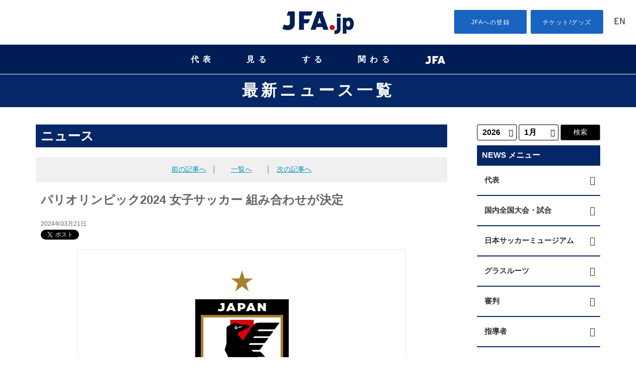

--- FILE ---
content_type: text/html
request_url: https://www.jfa.jp/news/00033781/
body_size: 125895
content:
<!DOCTYPE html>
<html lang="ja">
<head>
  <!-- start head -->
	  <meta charset="utf-8">
  <meta name="viewport" content="width=device-width, initial-scale=1.0, minimum-scale=1, maximum-scale=1.5, user-scalable=no">
  <link rel="stylesheet" href="/common/css/common.css" type="text/css" media="screen and (min-width: 641px), print">
  <link rel="stylesheet" href="/common/css/sp_common.css?20250410" type="text/css" media="screen and (max-width: 640px)">
  <link href="https://code.ionicframework.com/ionicons/2.0.0/css/ionicons.min.css" rel="stylesheet">
  <link href="https://use.fontawesome.com/releases/v6.4.2/css/all.css" rel="stylesheet">
  <!--[if lt IE 9]>
  <link rel="stylesheet" href="/common/css/common.css" type="text/css" media="screen">
  <script type="text/javascript" src="/js/selectivizr-min.js"></script>
  <![endif]-->

  <meta name="apple-mobile-web-app-title" content="JFA" />
  <script src="//ajax.googleapis.com/ajax/libs/jquery/1.11.0/jquery.min.js"></script>
	<script>


		/*if ((navigator.userAgent.indexOf('Android') > 0 && navigator.userAgent.indexOf('Mobile') > 0) || navigator.userAgent.indexOf('iPod') > 0 || (navigator.userAgent.indexOf('iPhone') > 0 &&
		navigator.userAgent.indexOf('iPad') == -1)) {
		//スマホ(iPhone/Android)
					document.write('<meta name="viewport" content="width=device-width, initial-scale=1.0, minimum-scale=1, maximum-scale=1, user-scalable=no">');
		}else if(navigator.userAgent.indexOf('Android') > 0 || navigator.userAgent.indexOf('iPad') > 0){
		//タブレット(iPad/Android)
          document.write('<meta name="viewport" content="width=1024, user-scalable=no">');
		}else{
		//それ以外(PC)
					document.write('<meta name="viewport" content="width=device-width, initial-scale=1.0, minimum-scale=1, maximum-scale=1, user-scalable=no">');
}

  (function (ua) {
      if (ua.indexOf('ipad') !== -1) {
          //document.write('<meta name="viewport" content="width=device-width, initial-scale=1.0, minimum-scale=1, maximum-scale=1, user-scalable=no">');

      } else {
					document.write('<meta name="viewport" content="width=device-width, initial-scale=1.0, minimum-scale=1, maximum-scale=1, user-scalable=no">');
      }
  })*/

  /*(navigator.userAgent.toLowerCase());

  (function (el, size) {
     if (window.innerWidth && innerWidth < 641) {
         el.style.zoom = innerWidth / size;
     }
     window.addEventListener && addEventListener('resize', function () {
         if (window.innerWidth && innerWidth < 641) {
             el.style.zoom = innerWidth / size;
         } else {
             el.style.zoom = 1;
         }
     }, false);
 })(document.getElementsByTagName('html')[0], 320);*/
  </script>

<script type="text/javascript">
	jQuery(document).ready(function(){
	    if(navigator.userAgent.indexOf('iPhone') > -1){
	        jQuery("head").append(jQuery('<meta name="viewport" content="width=100%, initial-scale=1.0, user-scalable=no" />'));
	    }
	    else if(navigator.userAgent.indexOf('iPad') > -1){
	        jQuery('head').append('<meta name="viewport" content="width=1024px, user-scalable=no" />');
	    }else{
		    jQuery('head').append('<meta name="viewport" content="width=device-width, initial-scale=1.0, minimum-scale=1, maximum-scale=1, user-scalable=no">');
	    }
	});
</script>
<link rel="stylesheet" href="/js/jquery.bxslider/jquery.bxslider.css">
<link rel="stylesheet" href="/css/top_new.css?20250227" media="screen and (min-width: 641px), print">
<link rel="stylesheet" href="/css/sp_top_new.css?20250227" media="screen and (max-width: 640px)">
<link rel="stylesheet" href="/common/css/renewal2018.css" media="screen and (min-width: 641px), print">
<link rel="stylesheet" href="/common/css/sp_renewal2018.css" media="screen and (max-width: 640px)">
<script src="/common/js/analytics_head.js"></script>
<script data-ad-client="ca-pub-5961027819347297" async src="https://pagead2.googlesyndication.com/pagead/js/adsbygoogle.js"></script>
  <!-- end head -->
  <meta name="description" content="今年7月に開幕するパリオリンピック2024 女子サッカーの組み合わせ抽選会が日本時間の3月21日（木）4:00に行われ、なでしこジャパン（日本女子代表）はグループCに入り、スペイン、CAF 1、ブラジルと対戦することが決定しました。パリオリンピック2024 女子サッカー">
  <meta name="keywords" content="">
		<meta property="og:image" content="https://www.jfa.jp/img/cache/6321634d-91ac-41ef-9f99-799bd3093d95.png" />
  <link rel="stylesheet" href="/news/css/news.css" type="text/css" media="screen and (min-width: 641px)">
  <link rel="stylesheet" href="/news/css/sp_news.css" type="text/css" media="screen and (max-width: 640px)">
	<!--facebook ogp -->
		<meta property="og:title" content="パリオリンピック2024 女子サッカー 組み合わせが決定" />
		<meta property="og:type" content="article" />
		<meta property="og:url" content="https://www.jfa.jp/news/00033781/" /

		<meta property="og:site_name" content="JFA｜公益財団法人日本サッカー協会" />
		<meta property="fb:admins" content="" />
		<meta property="fb:app_id" content="360499924772107" />
	<!--facebook ogp -->

	<!--Twittre Card用-->
	<meta name="twitter:site" content="@jfa" />
	<meta name="twitter:card" content="summary_large_image" />
	<meta name="twitter:description" content="今年7月に開幕するパリオリンピック2024 女子サッカーの組み合わせ抽選会が日本時間の3月21日（木）4:00に行われ、なでしこジャパン（日本女子代表）はグループCに入り、スペイン、CAF 1、ブラジルと対戦することが決定しました。パリオリンピック2024 女子サッカー" />

  <title>パリオリンピック2024 女子サッカー 組み合わせが決定｜JFA｜公益財団法人日本サッカー協会</title>
	<link href="/favicon.ico" type="image/x-icon" rel="icon" />
	<link href="/favicon.ico" type="image/x-icon" rel="shortcut icon" />
</head>

<body class="default"  id="top" >
<div id="fb-root"></div>

  <!-- start header -->
		<!-- Google Tag Manager (noscript) -->
<noscript><iframe src="https://www.googletagmanager.com/ns.html?id=GTM-5P3Z2PN" height="0" width="0" style="display:none;visibility:hidden"></iframe></noscript>
<!-- End Google Tag Manager (noscript) -->
<!-- Google Tag Manager -->
<script>(function (w, d, s, l, i) {
    w[l] = w[l] || []; w[l].push({
      'gtm.start':
        new Date().getTime(), event: 'gtm.js'
    }); var f = d.getElementsByTagName(s)[0],
      j = d.createElement(s), dl = l != 'dataLayer' ? '&l=' + l : ''; j.async = true; j.src =
        'https://www.googletagmanager.com/gtm.js?id=' + i + dl; f.parentNode.insertBefore(j, f);
  })(window, document, 'script', 'dataLayer', 'GTM-5P3Z2PN');</script>
<!-- End Google Tag Manager -->

<!-- d Tag -->
<script>
  (function (h, f) {
    h.d2c = h.d2c || {}; h.d2c.nidan = h.d2c.nidan || {}; h.d2c.nidan.domain = "js.api.nidan.d2c.ne.jp"; h.d2c.hera = h.d2c.hera || {}; h.d2c.hera.etq = h.d2c.hera.etq || []; h.d2c.hera.et = h.d2c.hera.et || function () { h.d2c.hera.etq.push(arguments) }; h.d2c.hera.etwc = h.d2c.hera.etwc || function () {
      if (typeof
        arguments[1] === "function") arguments[1]()
    }; var
      i = "https://cdn.hera.d2c.ne.jp"; var
        j = f.createElement("script"); j.async = true; j.src = i + "/1.0/index.js"; var
          g = f.getElementsByTagName("script")[0]; g.parentNode.insertBefore(j, g)
  })(window, document); d2c.hera.et("pv", "82147-a65f28d0-a80b-4695-a8d3-1b3512f25aea");
</script>
<!-- d Tag -->

<!-- //////////////// PC start //////////////// -->
<div class="disp-pc" id="headerPC">

  <div class="header-nav">
    <div class="search-box">
      <dl id="search-acMenu">
        <dt><span class="ion-ios-search"></span></dt>
        <dd>
          <div class="search">
            <script>
              (function () {
                var cx = '015586814962939828932:iymjtxroa7u';
                var gcse = document.createElement('script');
                gcse.type = 'text/javascript';
                gcse.async = true;
                gcse.src = (document.location.protocol == 'https:' ? 'https:' : 'http:') +
                  '//www.google.com/cse/cse.js?cx=' + cx;
                var s = document.getElementsByTagName('script')[0];
                s.parentNode.insertBefore(gcse, s);
              })();
            </script>
            <gcse:searchbox-only></gcse:searchbox-only>
          </div>
        </dd>
      </dl>
    </div>
    <h1 class="disp_pc"><a href="https://www.jfa.jp/"><img src="https://img.jfa.jp/common/img/jfa_jp_logo.png" alt="JFA.jp"></a></h1>
    <ul class="top-menu">
      <li class="entry"><a href="/registration/">JFAへの登録</a></li>
      <li class="shop"><a href="/shop/">チケット/グッズ</a></li>
      <li class="english"><a href="/eng/" lang="en">EN</a></li>
    </ul>
  </div>

  <nav id="gnav" aria-label="Global navigation PC用">
    <!-- <span class="mouseFlag"></span> -->
    <ul class="g-nav__main">
      <li class="g-nav__block nationalTeam">
        <button class="js-g-nav-trigger">代表</button>
        <div class="g-nav__block-sub js-accordion">
          <div class="subnav">
            <div class="subnav__logoArea">
              <figure class="subnav__logo"><img src="https://img.jfa.jp/common/img/nav_national00.png" width="90" height="122" alt=""></figure>
              <div class="subnav__logo__text"><a href="/national_team/"><span>日本代表</span></a></div>
            </div>
            <div class="subnav__contents">
              <figure class="subnav__img"><img src="https://img.jfa.jp/common/img/nav_national01.png" width="220" height="80" alt=""></figure>
              <div class="subnav__title">日本代表</div>
              <div class="subnav__navArea">
                <ul class="subnav__nav samurai">
                  <li class="subnav__nav__item"><a href="/samuraiblue/"><span>SAMURAI BLUE</span></a></li>
                  <!--<li class="subnav__nav__item" style="width: 100%!important;"><a href="/national_team/u23_2026/"><span>U-23(2026年)</span></a></li>-->
                  <li class="subnav__nav__item"><a href="/national_team/u23_2026/"><span>U-23</span></a></li>
                  <li class="subnav__nav__item"><a href="/national_team/u21_2026/"><span>U-21</span></a></li>
                  <li class="subnav__nav__item"><a href="/national_team/u19_2026/"><span>U-19</span></a></li>
                  <li class="subnav__nav__item"><a href="/national_team/u18_2026/"><span>U-18</span></a></li>
                  <li class="subnav__nav__item"><a href="/national_team/u17_2026/"><span>U-17</span></a></li>
                  <li class="subnav__nav__item"><a href="/national_team/u16_2026/"><span>U-16</span></a></li>
                  <li class="subnav__nav__item"><a href="/national_team/u15_2026/"><span>U-15</span></a></li>
                  <!--<li class="subnav__nav__item"><a href="/national_team/university_2021/">大学</a></li>-->
                </ul>
              </div>
            </div>
            <div class="subnav__contents">
              <figure class="subnav__img"><img src="https://img.jfa.jp/common/img/nav_national02.png" width="220" height="80" alt=""></figure>
              <div class="subnav__title">日本女子代表</div>
              <div class="subnav__navArea">
                <ul class="subnav__nav nadeshiko">
                  <li class="subnav__nav__item"><a href="/nadeshikojapan/"><span>NADESHIKO JAPAN</span></a></li>
                  <!--<li class="subnav__nav__item" style="width: 100%!important;"><a href="/national_team/u20w_2026/"><span>U-20(2026年)</span></a></li>-->
                  <li class="subnav__nav__item"><a href="/national_team/u20w_2026/"><span>U-20</span></a></li>
                  <li class="subnav__nav__item"><a href="/national_team/u17w_2026/"><span>U-17</span></a></li>
                  <li class="subnav__nav__item"><a href="/national_team/u16w_2026/"><span>U-16</span></a></li>
                  <li class="subnav__nav__item"><a href="/national_team/u15w_2026/"><span>U-15</span></a></li>
                  <!--<li class="subnav__nav__item"><a href="/national_team/universityw_2021/">大学</a></li>-->
                </ul>
                <!--<ul class="subnav__nav nadeshiko">
                  <li class="subnav__nav__item"><a href="/national_team/asiangames_jwnt_2024/">アジア競技大会日本女子代表</a></li>
                </ul>-->
              </div>
            </div>
            <div class="subnav__contents">
              <figure class="subnav__img"><img src="https://img.jfa.jp/common/img/nav_national03.png" width="220" height="80" alt=""></figure>
              <div class="subnav__title">フットサル日本代表</div>
              <div class="subnav__navArea">
                <ul class="subnav__nav">
                  <!--<li class="subnav__nav__item" style="width: 100%!important;"><a href="/national_team/futsal_2026/"><span>フットサル(男子)(2026年)</span></a></li>-->
                  <li class="subnav__nav__item"><a href="/national_team/futsal_2026/"><span>フットサル(男子)</span></a></li>
                  <li class="subnav__nav__item"><a href="/national_team/u19_futsal_2026/"><span>U-19フットサル(男子)</span></a></li>
                  <li class="subnav__nav__item"><a href="/national_team/futsalw_2026/"><span>フットサル(女子)</span></a></li>
                </ul>
              </div>
            </div>
            <div class="subnav__contents">
              <figure class="subnav__img"><img src="https://img.jfa.jp/common/img/nav_national04.png" width="220" height="80" alt=""></figure>
              <div class="subnav__title">ビーチサッカー日本代表</div>
              <div class="subnav__navArea">
                <ul class="subnav__nav">
                  <li class="subnav__nav__item"><a href="/national_team/beach_2026/"><span>ビーチサッカー</span></a></li>
                </ul>
              </div>
              <div class="subnav__title">サッカーe日本代表</div>
              <div class="subnav__navArea">
                <ul class="subnav__nav">
                  <li class="subnav__nav__item"><a href="/national_team/e_national_team_2026/"><span>eスポーツ・サッカー</span></a></li>
                </ul>
              </div>
            </div>
          </div>
        </div>
      </li>

      <li class="g-nav__block watch">
        <button class="js-g-nav-trigger">見る</button>
        <div class="g-nav__block-sub js-accordion">
          <div class="subnav">
            <div class="subnav__contents">
              <div class="subnav__title2">日本代表</div>
              <div class="subnav__text">日本サッカーの象徴としてより強く、世界に誇れる代表チームへ。</div>
              <figure class="subnav__img"><a href="/national_team/"><img src="https://img.jfa.jp/common/img/nav_watch01.png" width="250" height="90" alt="日本代表"></a></figure>
              <div class="subnav__btn subnav__nav__item"><a href="/international_match/">日本代表の大会・試合チケット販売情報</a></div>
            </div>
            <div class="subnav__contents">
              <div class="subnav__title2">国内全国大会・試合</div>
              <div class="subnav__text">Jリーグを頂点としたピラミッド型のリーグ構造を形成し、各年代、各カテゴリーのチームが参加できる各種大会・リーグを整備しています。</div>
              <figure class="subnav__img"><a href="/match/"><img src="https://img.jfa.jp/common/img/nav_watch02.png" width="250" height="90" alt="国内全国大会・試合"></a></figure>
              <div class="subnav__btn subnav__nav__item"><a href="/shop/">各種国内全国大会・試合チケット販売情報</a></div>
            </div>
            <div class="subnav__contents">
              <div class="subnav__title2">ルールを知ろう！</div>
              <div class="subnav__text">サッカー、フットサル、ビーチサッカーのルールのうち代表的なものをわかりやすく説明しています。</div>
              <figure class="subnav__img"><a href="/rule/"><img src="https://img.jfa.jp/common/img/nav_watch04.png" width="250" height="90" alt="ルールを知ろう！"></a></figure>
            </div>
            <div class="subnav__contents">
              <div class="subnav__title2">JFAサッカー文化創造拠点 blue-ing!</div>
              <div class="subnav__text">2023年12月23日、東京ドームシティ内に誕生するサッカーの新体験施設「JFAサッカー文化創造拠点 blue-ing!」。</div>
              <figure class="subnav__img"><a href="https://blueing.jfa.jp/" target="_blank"><img src="https://img.jfa.jp/common/img/nav_watch05.png" width="250" height="90" alt="JFAサッカー文化創造拠点 blue-ing!（別ウィンドウで開く）"></a></figure>
            </div>
            <div class="subnav__contents" style="margin-top: 50px;">
              <div class="subnav__title2">日本サッカーミュージアム</div>
              <div class="subnav__text">日本サッカーの歴史資料を数多く収蔵・展示する施設で、日本を代表するサッカー専門ミュージアム。</div>
              <figure class="subnav__img"><a href="/football_museum/"><img src="https://img.jfa.jp/common/img/nav_watch03.png" width="250" height="90" alt="日本サッカーミュージアム"></a></figure>
            </div>
          </div>
        </div>
      </li>

      <li class="g-nav__block">
        <button class="js-g-nav-trigger">する</button>
        <div class="g-nav__block-sub js-accordion">
          <div class="subnav">
            <div class="subnav__contents">
              <div class="subnav__title2">サッカーをしよう！<br>（グラスルーツ）</div>
              <div class="subnav__text">「Football for All サッカーを、もっとみんなのものへ。」誰もが生涯にわたり楽しめる、その環境づくりに取り組んでいます。</div>
              <figure class="subnav__img"><a href="/grass_roots/"><img src="https://img.jfa.jp/common/img/nav_play01.png" width="250" height="90" alt="グラスルーツ"></a></figure>
            </div>
            <div class="subnav__contents">
              <div class="subnav__title2">国内全国大会・試合</div>
              <div class="subnav__text">Jリーグを頂点としたピラミッド型のリーグ構造を形成し、各年代、各カテゴリーのチームが参加できる各種大会・リーグを整備しています。</div>
              <figure class="subnav__img"><a href="/match/"><img src="https://img.jfa.jp/common/img/nav_play02.png" width="250" height="90" alt="国内全国大会・試合"></a></figure>
            </div>
            <div class="subnav__contents">
              <div class="subnav__title2">ルールを知ろう！</div>
              <div class="subnav__text">サッカー、フットサル、ビーチサッカーのルールのうち代表的なものをわかりやすく説明しています。</div>
              <figure class="subnav__img"><a href="/rule/"><img src="https://img.jfa.jp/common/img/nav_play03.png" width="250" height="90" alt="ルールを知ろう！"></a></figure>
            </div>
          </div>
        </div>
      </li>

      <li class="g-nav__block getInvolved">
        <button class="js-g-nav-trigger">関わる</button>
        <div class="g-nav__block-sub js-accordion">
          <div class="subnav">
            <div class="subnav__contents">
              <div class="subnav__title2">審判</div>
              <div class="subnav__text">審判員は競技規則を理解し、試合はもちろん、研修会や講習会などで研さんを積んでいます。</div>
              <figure class="subnav__img"><a href="/referee/"><img src="https://img.jfa.jp/common/img/nav_involved01.png" width="250" height="90" alt="審判"></a></figure>
            </div>
            <div class="subnav__contents">
              <div class="subnav__title2">指導者</div>
              <div class="subnav__text">各種養成制度、研修会、講習会のもと質の高い指導者の養成に取り組んでいます。</div>
              <figure class="subnav__img"><a href="/coach/"><img src="https://img.jfa.jp/common/img/nav_involved02.png" width="250" height="90" alt="指導者"></a></figure>
              <!-- <div class="subnav__btn"><a href="/jyd/">JFA Youth & Development Programme</a></div> -->
            </div>
            <div class="subnav__contents">
              <div class="subnav__title2">メディカル</div>
              <div class="subnav__text">選手のメディカルチェック、疾病や外傷・障害の予防と治療、現場での救急処置などスポーツ医学の教育と啓発を行います。</div>
              <figure class="subnav__img"><a href="/medical/"><img src="https://img.jfa.jp/common/img/nav_involved03.png" width="250" height="90" alt="メディカル"></a></figure>
            </div>
            <div class="subnav__contents">
              <div class="subnav__title2">リスペクト・フェアプレー</div>
              <div class="subnav__text">リスペクトを「大切に思うこと」として、サッカーに関わるすべての人、ものを大切に思う精神を広く浸透させていきます。</div>
              <figure class="subnav__img"><a href="/respect/"><img src="https://img.jfa.jp/common/img/nav_involved_respect.png" width="250" height="90" alt="RESPECT大切に思うこと"></a></figure>
              <div class="subnav__btn subnav__nav__item"><a href="/violence_eradication/">暴力等根絶相談窓口</a></div>
            </div>
            <!--<div class="subnav__contents">
							<div class="subnav__title2">JFA Youth & Development Programme</div>
							<div class="subnav__text">JFAのさまざまな事業や活動を通じて、社会・地域・企業のもつ課題解決や新たな価値創造をパートナーとともに目指す共創型パートナーシッププログラムです。</div>
							<figure class="subnav__img"><a href="/jyd/"><img src="https://img.jfa.jp/common/img/nav_involved_jyd.png" width="250" height="90" alt="JFA Youth & Development Programme"></a></figure>
						</div>-->
            <div class="subnav__contents">
              <div class="subnav__title2">JFAクラウドファンディング</div>
              <div class="subnav__text">サッカーに関わるみんなの夢と挑戦が集まり、誰もが仲間になってその夢を応援することができます。</div>
              <figure class="subnav__img"><a href="https://jfa.camp-fire.jp?utm_source=jfajp&utm_medium=referral&utm_campaign=jfajp_kakawaru" target="_blank"><img src="https://img.jfa.jp/common/img/nav_involved_JFA-Crowd-Funding.png" width="250" height="90" alt="つながれ、みんなの夢へ。JFA CROUD FUNDING（別ウィンドウで開く）"></a></figure>
            </div>
            <div class="subnav__contents">
              <div class="subnav__title2">JFA DREAM FUND(基金)</div>
              <div class="subnav__text">「JFA2005年宣言」の実現に向けて、サッカーファミリーの夢を実現するための基金です。</div>
              <figure class="subnav__img"><a href="https://www.jfa.jp/dream-fund?utm_source=jfajp&utm_medium=referral&utm_campaign=jfajp_kakawaru" target="_blank"><img src="https://img.jfa.jp/common/img/nav_involved_JFA-Dream-Fund.png" width="250" height="90" alt="JFA DREAM FUND(基金)（別ウィンドウで開く）"></a></figure>
            </div>
            <div class="subnav__contents">
              <div class="subnav__title2">JFA PARTNERSHIP PROJECT for DREAM</div>
              <div class="subnav__text">2050年、ワールドカップ優勝のために。<br>想いだけでは、優勝できない。強くなるための、道からつくる。</div>
              <figure class="subnav__img"><a href="/partnership/"><img src="https://img.jfa.jp/common/img/nav_involved_partnership.png" width="250" height="90" alt="JFA PARTNERSHIP PROJECT for DREAM"></a></figure>
            </div>
          </div>
        </div>
      </li>

      <li class="g-nav__block navJFA">
        <button class="js-g-nav-trigger"><img src="https://img.jfa.jp/common/img/nav_jfa.png" width="40" alt="JFA" style="vertical-align: middle;"></button>
        <div class="g-nav__block-sub js-accordion">
          <div class="subnav">
            <div class="subnav__contents">
              <div class="subnav__title2">選手育成</div>
              <div class="subnav__text">世界のトップ10入りを標榜し「世界を基準とした強化策の推進」のもとに選手育成に取り組んでいます。</div>
              <figure class="subnav__img"><a href="/youth_development/"><img src="https://img.jfa.jp/common/img/nav_jfa01.png" width="250" height="90" alt="選手育成"></a></figure>
              <!-- <div class="subnav__btn"><a href="/jyd/">JFA Youth & Development Programme</a></div> -->
            </div>
            <div class="subnav__contents">
              <div class="subnav__title2">サステナビリティ活動<br>（アスパス！）</div>
              <div class="subnav__text">サッカー競技を統括する唯一の団体としての社会的責任をふまえ、サッカーを通じた様々な社会貢献活動を行っています。</div>
              <figure class="subnav__img"><a href="/social_action_programme/"><img src="https://img.jfa.jp/common/img/nav_jfa02.png" width="250" height="90" alt="サステナビリティ活動（アスパス！）"></a></figure>
            </div>
            <div class="subnav__contents">
              <div class="subnav__title2">国際交流・アジア協力事業</div>
              <div class="subnav__text">日本サッカーが培ってきたもの、世界に誇れるフェアでリスペクトに満ちたサッカー文化を、アジアに、世界に、そして未来に広げていきます。</div>
              <figure class="subnav__img"><a href="/social_action_programme/international_exchange/"><img src="https://img.jfa.jp/common/img/nav_jfa03.png" width="250" height="90" alt="国際交流・アジア協力事業"></a></figure>
            </div>
            <div class="subnav__contents">
              <div class="subnav__title2">日本サッカー協会</div>
              <div class="subnav__text">サッカーを通じて豊かなスポーツ文化を創造し、人々の心身の健全な発達と社会の発展に貢献する。</div>
              <figure class="subnav__img"><a href="/about_jfa/"><img src="https://img.jfa.jp/common/img/nav_jfa04.png" width="250" height="90" alt="JFA"></a></figure>
            </div>
            <!--<div class="subnav__contents">
							<div class="subnav__title2">JFA Youth & Development Programme</div>
							<div class="subnav__text">JFAのさまざまな事業や活動を通じて、社会・地域・企業のもつ課題解決や新たな価値創造をパートナーとともに目指す共創型パートナーシッププログラムです。</div>
							<figure class="subnav__img"><a href="/jyd/"><img src="https://img.jfa.jp/common/img/nav_involved_jyd.png" width="250" height="90" alt="JFA Youth & Development Programme"></a></figure>
						</div>-->
            <div class="subnav__contents">
              <div class="subnav__title2">JFA PARTNERSHIP PROJECT for DREAM</div>
              <div class="subnav__text">2050年、ワールドカップ優勝のために。<br>想いだけでは、優勝できない。強くなるための、道からつくる。</div>
              <figure class="subnav__img"><a href="/partnership/"><img src="https://img.jfa.jp/common/img/nav_involved_partnership.png" width="250" height="90" alt="JFA PARTNERSHIP PROJECT for DREAM"></a></figure>
            </div>
            <div class="subnav__contents" style="margin-top: 30px!important;">
              <div class="subnav__title2">JFA/Jリーグ協働事業</div>
              <div class="subnav__text">23歳以下の世代を中心としたポストユース世代の発掘・強化を目的とした施策を実施します。</div>
              <figure class="subnav__img"><a href="/youth_development/jfa_jleague_postyouth/"><img src="https://img.jfa.jp/common/img/nav_jfa_jleague_postyouth.png" width="250" height="90" alt="JFA/Jリーグ協働事業"></a></figure>
            </div>
          </div>
        </div>
      </li>
    </ul>
  </nav>
</div>
<div id="headerPC--space"></div>
<!-- //////////////// PC fin //////////////// -->


<!-- //////////////// SP start //////////////// -->
<div class="header-nav disp-sp">
  <button class="menu-trigger" aria-label="ハンバーガーメニュー">
    <span></span>
    <span></span>
    <span></span>
  </button>
  <h1><a href="/"><img src="https://img.jfa.jp/common/img/jfa_jp_logo.png" alt="JFA.jp"></a></h1>
  <div class="english"><a href="/eng/">EN</a></div>
  <div class="search-box">
    <dl id="search-acMenu">
      <dt><span class="ion-ios-search"></span></dt>
      <dd>
        <div class="search">
          <script>
            (function () {
              var cx = '015586814962939828932:iymjtxroa7u';
              var gcse = document.createElement('script');
              gcse.type = 'text/javascript';
              gcse.async = true;
              gcse.src = (document.location.protocol == 'https:' ? 'https:' : 'http:') +
                '//www.google.com/cse/cse.js?cx=' + cx;
              var s = document.getElementsByTagName('script')[0];
              s.parentNode.insertBefore(gcse, s);
            })();
          </script>
          <gcse:searchbox-only></gcse:searchbox-only>
        </div>
      </dd>
    </dl>
  </div>
  <nav id="g-nav" class="g-nav" aria-label="Global navigation スマホ用">
    <ul class="top-menu">
      <li class="entry"><a href="/registration/">JFAへの登録</a></li>
      <li class="shop"><a href="/shop/">チケット/グッズ</a></li>
    </ul>
    <ul class="list contents-wrap clearfix">
      <li class="national item">
        <h4><a href="javascript:void(0);" class="slide">代表</a></h4>
        <ul class="sub-sitemap">
          <li class="bold_s"><a href="/national_team/">日本代表トップ</a></li>
          <li><a href="/samuraiblue/">男子／SAMURAI BLUE</a></li>
          <li><a href="/national_team/u23_2026/">男子／U-23</a></li>
          <li><a href="/national_team/u21_2026/">男子／U-21</a></li>
          <li><a href="/national_team/u19_2026/">男子／U-19</a></li>
          <li><a href="/national_team/u18_2026/">男子／U-18</a></li>
          <li><a href="/national_team/u17_2026/">男子／U-17</a></li>
          <li><a href="/national_team/u16_2026/">男子／U-16</a></li>
          <li><a href="/national_team/u15_2026/">男子／U-15</a></li>
          <!--<li><a href="/national_team/university_2021/">男子／大学</a></li>-->
          <li><a href="/national_team/futsal_2026/">男子／フットサル</a></li>
          <li><a href="/national_team/u19_futsal_2026/">男子／U-19 フットサル</a></li>
          <li><a href="/national_team/beach_2026/">男子／ビーチサッカー</a></li>
          <li><a href="/nadeshikojapan/">女子／なでしこジャパン</a></li>
          <li><a href="/national_team/u20w_2026/">女子／U-20</a></li>
          <li><a href="/national_team/u17w_2026/">女子／U-17</a></li>
          <li><a href="/national_team/u16w_2026/">女子／U-16</a></li>
          <li><a href="/national_team/u15w_2026/">女子／U-15</a></li>
          <!--<li><a href="/national_team/universityw_2021/">女子／大学</a></li>-->
          <!--<li><a href="/national_team/asiangames_jwnt_2024/">女子／アジア競技大会日本女子代表</a></li>-->
          <li><a href="/national_team/futsalw_2026/">女子／フットサル</a></li>
          <li><a href="/national_team/e_national_team_2026/">サッカーe</a></li>
          <li><a href="/national_team/identity/">日本代表アイデンティティ</a></li>
          <li><a href="/national_team/jerseys/">歴代ジャージ</a></li>
          <!--<li><a href="/national_team/download.html">壁紙ダウンロード</a></li>-->
          <!--<li><a href="/national_team/moriyasu_memo/">森保一監督手記「一心一意、一心一向 -MORIYASU Hajime MEMO-」</a></li>-->
          <!--<li><a href="/national_team/bruno_garcia_futsal_dojo/">ブルーノ・ガルシアのフットサル道場</a></li>
            <li><a href="/national_team/guide/index.html">初めての日本代表戦 観戦ガイド</a></li>-->
        </ul>
      </li>


      <li class="watch item">
        <h4><a href="javascript:void(0);" class="slide">見る</a></h4>
        <ul class="sub-sitemap">
          <li class="bold_s"><a href="/national_team/">日本代表トップ</a></li>
          <li class="bold_s"><a href="/match/">大会・試合トップ</a></li>
          <li><a href="/international_match/">国際大会一覧</a></li>
          <li class="mT10 bold_s">[1種(一般)]</li>
          <li><a href="/match/emperorscup/">天皇杯 JFA 全日本サッカー選手権大会</a></li>
          <li><a href="/match/acl/">AFCチャンピオンズリーグ</a></li>
          <li><a href="/match/acl_elite/">AFCチャンピオンズリーグ Elite</a></li>
          <li><a href="/match/acl_two/">AFCチャンピオンズリーグ Two</a></li>
          <!--<li><a href="/match/j_conmebol/">ＪリーグYBCルヴァンカップ/CONMEBOLスダメリカーナ　王者決定戦</a></li>-->
          <li><a href="/match/nationalsportsfestival/">国民スポーツ大会(サッカー競技)</a></li>
          <li><a href="/match/regional_league/">全国地域サッカーチャンピオンズリーグ</a></li>
          <li><a href="/match/clubteams/">全国クラブチームサッカー選手権大会</a></li>
          <li><a href="/match/adults_football_tournament/">全国社会人サッカー選手権大会</a></li>
          <li><a href="/match/municipality/">全国自治体職員サッカー選手権大会</a></li>
          <li><a href="/match/jsdf/">全国自衛隊サッカー大会</a></li>
          <li><a href="/match/sports_masters/">日本スポーツマスターズ(サッカー競技)</a></li>
          <li><a href="/match/alljapan_university/">全日本大学サッカー選手権大会</a></li>
          <!--<li><a href="/match/atarimaenicup_2020/">#atarimaeni CUP サッカーができる当たり前に、ありがとう！</a></li>-->
          <li><a href="/match/prime_minister_cup/">総理大臣杯 全日本大学サッカートーナメント</a></li>
          <li><a href="/match/alljapan_university_rookie/">全日本大学サッカー新人戦</a></li>
          <li><a href="/match/densocup/">デンソーカップチャレンジサッカー</a></li>
          <li><a href="/match/japanandkorea/">DENSO CUP SOCCER 大学日韓（韓日）定期戦</a></li>
          <li><a href="/match/japanandkorea_rookie/">DENSO CUP SOCCER 大学日韓（韓日）新人戦</a></li>
          <li><a href="/match/japanandkorea_womens/">DENSO CUP SOCCER 大学女子日韓（韓日）定期戦</a></li>
          <li><a href="/match/alljapan_technicalcollege/">全国高等専門学校サッカー選手権大会</a></li>
          <li><a href="/match/professionalschool/">全国専門学校サッカー選手権大会</a></li>
          <li><a href="/match/fcwc/">FIFAクラブワールドカップ</a></li>
          <!--<li><a href="/match/fcwc_2018/">Alibaba Cloud プレゼンツ FIFA クラブワールドカップ UAE 2018</a></li>-->
          <!--<li><a href="/national_team/EAFF_E1_Football_Championship_2019/">EAFF E-1 サッカー選手権 2019 決勝大会</a></li>-->
          <li class="mT10 bold_s">[2種(高校生年代)]</li>
          <li><a href="/match/takamado_jfa_u18_premier_final/">高円宮杯 JFA U-18サッカープレミアリーグ ファイナル</a></li>
          <li><a href="/match/takamado_jfa_u18_premier/">高円宮杯 JFA U-18サッカープレミアリーグ</a></li>
          <li><a href="/match/takamado_jfa_u18_prince/">高円宮杯 JFA U-18サッカープリンスリーグ</a></li>
          <li><a href="/match/takamado_jfa_u18_premier_playoff/">高円宮杯 JFA U-18サッカープレミアリーグ プレーオフ</a></li>

          <!--<li><a href="/match/takamado_jfa_u18_super2020/">高円宮杯 JFA U-18サッカーリーグ</a></li>
            <li><a href="/match/takamado_jfa_u18_super2020/premierkanto/">高円宮杯 JFA U-18サッカープレミアリーグ関東</a></li>-->
          <li><a href="/match/alljapan_highschool/">全国高等学校サッカー選手権大会</a></li>
          <li><a href="/match/koukou_soutai/">全国高等学校総合体育大会(サッカー競技)</a></li>
          <li><a href="/match/evening_correspondence_hs/">全国高等学校定時制通信制サッカー大会</a></li>
          <li><a href="/match/club_youth_u18/">日本クラブユースサッカー選手権(U-18)大会</a></li>
          <!--<li><a href="https://www.jleague.jp/jyouth/" target="_blank">Jユースカップ Jリーグユース選手権大会</a></li>-->
          <li><a href="/match/nationalsportsfestival/">国民スポーツ大会(サッカー競技)</a></li>
          <li><a href="/match/u16_InternationalDreamCup/">U-16 インターナショナルドリームカップ</a></li>
          <li class="mT10 bold_s">[3種(中学生年代)]</li>
          <li><a href="/match/takamado_jfa_u15/">高円宮杯 JFA 全日本U-15サッカー選手権大会</a></li>
          <!--<li><a href="/match/jfa_u15_tournament/">JFA 全日本U-15サッカー大会</a></li>-->
          <li><a href="/match/alljapan_juniorhs/">全国中学校体育大会／全国中学校サッカー大会</a></li>
          <li><a href="/match/u13_league/">U-13地域サッカーリーグ</a></li>
          <li><a href="/match/club_youth_u15/">日本クラブユースサッカー選手権(U-15)大会</a></li>
          <li><a href="/match/meniconcup/">メニコンカップ 日本クラブユースサッカー東西対抗戦(U-15)</a></li>
          <li class="mT10 bold_s">[4種(小学生年代)]</li>
          <li><a href="/match/japan_u12_football_championship/">JFA 全日本U-12サッカー選手権大会</a></li>
          <!--<li><a href="/match/girlseight/">JFA地域ガールズ・エイト(U-12)サッカー大会</a></li>-->
          <li class="mT10 bold_s">[女子]</li>
          <li><a href="/match/empressscup/">皇后杯 JFA 全日本女子サッカー選手権大会</a></li>
          <li><a href="/match/alljapan_ladies/">JFA 全日本O-30女子サッカー大会</a></li>
          <li><a href="/match/alljapan_ladies_o40/">JFA O-40女子サッカーオープン大会</a></li>
          <li><a href="/match/university_womens/">全日本大学女子サッカー選手権大会</a></li>
          <li><a href="/match/u18womensfinals/">JFA U-18女子サッカーファイナルズ</a></li>
          <li><a href="/match/joc_womens/">JFA 全日本U-18女子サッカー選手権大会</a></li>
          <li><a href="/match/joshi_youth_u15/">高円宮妃杯 JFA全日本U-15女子サッカー選手権大会</a></li>
          <li><a href="/match/u15_womens_league/">JFA U-15女子サッカーリーグ</a></li>
          <li><a href="/match/highschool_womens/">全日本高等学校女子サッカー選手権大会</a></li>
          <li><a href="/match/koukou_soutai/">全国高等学校総合体育大会(サッカー競技)</a></li>
          <li><a href="/match/nationalsportsfestival/">国民スポーツ大会(サッカー競技)</a></li>
          <li><a href="/match/womens_clubyouth_u18/"><!--XF CUP -->日本クラブユース女子サッカー大会（U-18）</a></li>
          <li><a href="/match/awcl/">AFC女子チャンピオンズリーグ</a></li>
          <!--<li><a href="/match/wcc_2019/">AFC女子クラブ選手権2019 FIFA / AFCパイロット版トーナメント</a></li>-->
          <li><a href="/match/awcc_2023/">AFC Women's Club Championship 2023 - Invitational Tournament</a></li>
          <li class="mT10 bold_s">[シニア]</li>
          <li><a href="/match/jfa_o40_tournament/">JFA 全日本O-40サッカー大会</a></li>
          <li><a href="/match/jfa_o50_tournament/">JFA 全日本O-50サッカー大会</a></li>
          <li><a href="/match/jfa_o60_tournament/">JFA 全日本O-60サッカー大会</a></li>
          <li><a href="/match/jfa_o70_open_tournament/">JFA 全日本O-70サッカー大会</a></li>
          <li><a href="/match/nenrinpic/">全国健康福祉祭サッカー交流大会(ねんりんピック)</a></li>
          <li class="mT10 bold_s">[フットサル]</li>
          <li><a href="/match/alljapan_futsal/">JFA 全日本フットサル選手権大会</a></li>
          <li><a href="/match/womens_futsal/">JFA 全日本女子フットサル選手権大会</a></li>
          <li><a href="/match/jsdf_women/">自衛隊女子フットサル大会</a></li>
          <li><a href="/match/alljapan_university_futsal/">全日本大学フットサル大会</a></li>
          <li><a href="/match/alljapan_youth_u18_futsal/">JFA 全日本U-18フットサル選手権大会</a></li>
          <li><a href="/match/alljapan_u15_futsal/">JFA 全日本U-15フットサル選手権大会</a></li>
          <li><a href="/match/alljapan_u15womens_futsal/">JFA 全日本U-15女子フットサル選手権大会</a></li>
          <li><a href="/match/vermontcup/">JFA バーモントカップ 全日本U-12フットサル選手権大会</a></li>
          <!--<li><a href="/match/jfaenjoy5/">JFAエンジョイ5～JFAフットサルエンジョイ大会～</a></li>-->
          <li><a href="/match/afc_futsal_club_championship/">AFCフットサルクラブ選手権</a></li>
          <li class="mT10 bold_s">[ビーチサッカー]</li>
          <li><a href="/match/japan_beach/">JFA 全日本ビーチサッカー大会</a></li>
          <li class="mT10 bold_s"><a href="/rule/">ルールを知ろう！</a></li>
          <li class="mT10 bold_s"><a href="https://blueing.jfa.jp/" target="_blank">JFAサッカー文化創造拠点 blue-ing!<img class="icon_newwindow" src="https://www.jfa.jp/common/img/icon_newwindow.svg" alt="（別ウィンドウで開く）"></a></li>
          <li class="mT10 bold_s"><a href="/football_museum/">日本サッカーミュージアム</a></li>
        </ul>
      </li>

      <li class="navplay item">
        <h4><a href="javascript:void(0);" class="slide">する</a></h4>
        <ul class="sub-sitemap">
          <li class="bold_s"><a href="/grass_roots/">サッカーをしよう！（グラスルーツ）</a></li>
          <li><a href="/grass_roots/declaration/">JFAグラスルーツ宣言</a></li>
          <li><a href="/grass_roots/festival/kidsfestival-usk/">JFAユニクロ サッカーキッズ</a></li>
          <li><a href="/grass_roots/MagicalField/">JFA Magical Field Inspired by Disney</a></li>
          <li><a href="/nadeshikohiroba/">JFAなでしこひろば</a></li>
          <li><a href="/grass_roots/jfa_challengegame/">JFAチャレンジゲーム</a></li>
          <li><a href="/grass_roots/walkingfootball/kirinfamilychallengecup/">キリンファミリーチャレンジカップ</a></li>
          <li><a href="/grass_roots/walkingfootball/">ウォーキングフットボール</a></li>
          <li><a href="/grass_roots/square/">JFAスクエア</a></li>
          <li><a href="/grass_roots/kidsprogram/">キッズプログラム</a></li>
          <li><a href="/grass_roots/kidsprogram/training/">キッズリーダー養成講習会</a></li>
          <li><a href="/coach/physical_training_club_activity/">学校体育・部活動</a></li>
          <li><a href="/grass_roots/disability/">障がい者サッカー</a></li>
          <li><a href="/grass_roots/festival/">JFAフェスティバル</a></li>
          <li><a href="/grass_roots/lovefootball/">「サッカーが好きだから～I just love football～」全国サッカーファミリープロファイル</a></li>
          <li><a href="/grass_roots/partner/">JFAグラスルーツ推進・賛同パートナー制度</a></li>
          <li class="mT10 bold_s"><a href="/match/">大会・試合トップ</a></li>
          <li class="mT10 bold_s"><a href="/rule/">ルールを知ろう！</a></li>
        </ul>
      </li>

      <li class="affect item">
        <h4><a href="javascript:void(0);" class="slide">関わる</a></h4>
        <ul class="sub-sitemap">
          <li class="bold_s"><a href="/referee/">審判トップ</a></li>
          <li><a href="/referee/vision.html">審判委員会のビジョン2030</a></li>
          <li><a href="/referee/about_referee.html">審判員とは？</a></li>
          <li><a href="/referee/want_to_be_referee.html">審判員・審判指導者になりたい！</a></li>
          <li><a href="/referee/system/">審判員制度・資格</a></li>
          <li><a href="/referee/profile/">審判員紹介</a></li>
          <li><a href="/referee/qualified_referee/">審判登録者向けコンテンツ</a></li>
          <li><a href="/laws/">競技規則</a></li>
          <li><a href="/rule/">ルールを知ろう！</a></li>
          <li><a href="/referee/referee_goal/">審判員の目標と重点項目</a></li>

          <li class="mT10 bold_s"><a href="/coach/">指導者トップ</a></li>
          <li><a href="/coach/official/role.html">指導者（コーチ）の役割</a></li>
          <li><a href="/coach/official/director_message.html">指導者養成ダイレクターメッセージ</a></li>
          <li><a href="/coach/official/training.html">「指導者養成講習会」とは</a></li>
          <li><a href="/coach/official/howto_trainingcourses.html">講習会を受講するまでの流れ</a></li>
          <li><a href="/coach/official/license.html">指導者養成講習会</a></li>
          <!--<li><a href="/coach/official/license.html#s_license">Proライセンス</a></li>
            <li><a href="/coach/official/license.html#a_general_license">Aジェネラルライセンス</a></li>
            <li><a href="/coach/official/license.html#elite_youth_a_license">エリートユースA</a></li>
            <li><a href="/coach/official/license.html#youth_b_license">ユースB</a></li>
            <li><a href="/coach/official/license.html#b_license">Bライセンス</a></li>
            <li><a href="/coach/official/license.html#c_license">Cライセンス</a></li>
            <li><a href="/coach/official/license.html#d_license">Dライセンス</a></li>
            <li><a href="/coach/official/license.html#kids_leader">キッズリーダー</a></li>
            <li><a href="/coach/official/license.html#goalkeeper_license">GK</a></li>
            <li><a href="/coach/official/license.html#physical_license">フィジカルフィットネス</a></li>
            <li><a href="/coach/official/license.html#futsal_license">フットサル</a></li>
            <li><a href="/coach/official/license.html#futsalGK_license">フットサルGK</a></li>-->

          <li><a href="/coach/official/refresh.html">リフレッシュ研修会</a></li>
          <!--<li><a href="/coach/official/refresh.html">リフレッシュ研修会</a></li>-->
          <li><a href="/coach/official/footballconference.html">フットボールカンファレンス</a></li>
          <li><a href="/coach/books.html">JFAサッカー指導教本2024</a></li>
          <li><a href="/shop/books/coach1.html">指導者向け教材 販売</a></li>
          <!--<li><a href="/shop/books/coach1.html">日本サッカー協会 Official Online Shop</a></li>-->

          <li><a href="/coach/philosophy.html">理念・意義・歴史</a></li>
          <li><a href="/coach/registration.html">登録・更新・昇級・失効</a></li>
          <li><a href="/coach/download/">各種申請・資料</a></li>
          <li><a href="/coach/official/instructor.html">チューター制度</a></li>

          <li><a href="/coach/goalkeeper_project/">ゴールキーパー</a></li>
          <li><a href="/coach/physical_project/">フィジカルフィットネス</a></li>
          <li><a href="/coach/physical_training_club_activity/">学校体育・部活動</a></li>
          <li><a href="/social_action_programme/international_exchange/dispatch_member/">JFA公認指導者の海外派遣</a></li>
          <li><a href="/social_action_programme/international_exchange/coaching.html">JFAインターナショナルコーチングコース</a></li>

          <li><a href="/coach/heading_guidelines.html">ガイドライン等</a></li>

          <li class="mT20 bold_s"><a href="/medical/">メディカルトップ</a></li>
          <li><a href="/medical/concussion.html">脳振盪</a></li>
          <li><a href="/medical/heat_measures_hydration.html">暑熱対策・水分補給</a></li>
          <li><a href="/medical/critical_care.html">救命救急</a></li>
          <li><a href="/medical/football_doctor_seminar.html">サッカードクターセミナー</a></li>
          <li><a href="/medical/jfa_athletic_trainer_seminar.html">JSPO AT更新研修会</a></li>
          <li><a href="/medical/anti-doping.html">アンチ・ドーピング</a></li>
          <li><a href="/medical/food_allergy.html">食物アレルギー</a></li>
          <li><a href="/medical/nutrition.html">栄養</a></li>
          <li><a href="/medical/injury_prevention.html">ケガの予防・対応</a></li>
          <li><a href="/medical/self_conditioning.html">サッカーにおけるセルフケアと応急処置</a></li>
          <li><a href="/medical/medical_committee.html">医学委員会とは</a></li>
          <li><a href="/coach/heading_guidelines.html">ガイドライン・書籍・LIBRARY</a></li>

          <!--<li><a href="/medical/medical_committee_conference.html">全国医学委員長会議</a></li>-->
          <!--<li><a href="/medical/nf_representative_conference.html">NF Representative会議</a></li>-->
          <!--<li><a href="/medical/jleague_teamdoctor_conference.html">Ｊリーグチームドクター会議</a></li>-->



          <li class="mT10 bold_s"><a href="/respect/">リスペクト・フェアプレートップ</a></li>
          <li><a href="/respect/declaration/">リスペクト宣言</a></li>
          <li><a href="/respect/safety_protection/contents.html">JFA サッカーファミリー安全保護宣言</a></li>
          <li><a href="/respect/safe_guarding.html">JFAセーフガーディングポリシー</a></li>
          <li><a href="/respect/about_harassment.html">スポーツにおける暴力・暴言・ハラスメント・差別とは？</a></li>
          <li><a href="/respect/why_use_harassment.html">なぜ暴力・暴言・ハラスメントを用いてしまうのか？</a></li>
          <li><a href="/respect/why_is_harassment_wrong.html">なぜ暴力・暴言・ハラスメントはダメなのか？</a></li>
          <li><a href="/respect/coach_role_support.html">指導者の役割と子どもの指導</a></li>
          <li><a href="/respect/parent_role.html">保護者の役割</a></li>
          <li><a href="/respect/heart/">JFAnews連載『いつも心にリスペクト』</a></li>
          <li><a href="/respect/tnews/">JFAテクニカルニュース連載『サッカーの活動における暴力根絶に向けて』</a></li>
          <li><a href="/respect/sports_world_initiative.html">スポーツ界の取り組み</a></li>
          <li><a href="/respect/fairplaydays/">JFAリスペクトフェアプレーデイズ</a></li>
          <li><a href="/respect/welfare_officer.html">ウェルフェアオフィサー</a></li>
          <li><a href="/respect/safeguarding_e-learning.html">セーフガーディング eラーニング（クラブ・ウェルフェアオフィサー向け）</a></li>
          <li><a href="/respect/safeguarding_workshop.html">セーフガーディングワークショップ</a></li>
          <li><a href="/coach/official/training.html">指導者養成講習会</a></li>
          <li><a href="/respect/download.html">リスペクトフェアプレーツールダウンロード</a></li>
          <li><a href="/violence_eradication/">暴力等根絶相談窓口</a></li>
          <li><a href="/about_jfa/sanction/">懲罰処分の公表</a></li>

          <!--<li class="mT10 bold_s"><a href="/jyd/">JFA Youth & Development Programme</a></li>-->
          <li class="mT10 bold_s"><a href="https://jfa.camp-fire.jp/">JFAクラウドファンディング</a></li>
          <li class="mT10 bold_s"><a href="/dream-fund/">JFA DREAM FUND(基金)</a></li>
          <li class="mT10 bold_s"><a href="/partnership/">JFA PARTNERSHIP PROJECT for DREAM</a></li>
        </ul>
      </li>

      <li class="kiyaku">
        <h4><a href="javascript:void(0);" class="slide">JFA</a></h4>
        <ul class="sub-sitemap">
          <li class="bold_s"><a href="/youth_development/">選手育成トップ</a></li>
          <li><a href="/youth_development/outline/">選手育成のコンセプト</a></li>
          <li><a href="/youth_development/national_tracen/tracen_certification.html">トレセン認定制度</a></li>
          <li><a href="/youth_development/national_tracen/top.html">ナショナルトレセン</a></li>
          <li><a href="/youth_development/elite_programme/">JFAエリートプログラム</a></li>
          <li><a href="/youth_development/gk_camp/">ナショナルGKキャンプ</a></li>
          <li><a href="/youth_development/super_girls_project/">女子GKキャンプ</a></li>
          <li><a href="/youth_development/girlseight/">JFA ガールズ･エイトU-12 トレセンプログラム</a></li>
          <li><a href="/youth_development/futsal_gk_camp/">フットサルGKキャンプ</a></li>
          <li><a href="/youth_development/futsal_talent_caravan/">フットサルタレントキャラバン</a></li>
          <li><a href="/youth_development/honor_players/"><!--JFA・Jリーグ-->特別指定選手制度</a></li>
          <!--<li><a href="/youth_development/strengthening_player/">なでしこジャパン海外強化指定選手</a></li>-->
          <li><a href="/youth_development/environmental_arrangement/">ゲーム環境整備</a></li>
          <li><a href="/youth_development/jfa_academy/">JFAアカデミー</a></li>
          <!--<li><a href="/youth_development/jfa_academy/fukushima/">JFAアカデミー福島</a></li>-->
          <!--<li><a href="/youth_development/jfa_academy/kumamoto_uki/">JFAアカデミー熊本宇城</a></li>-->
          <!--<li><a href="/youth_development/jfa_academy/sakai/">JFAアカデミー堺</a></li>-->
          <!--<li><a href="/youth_development/jfa_academy/imabari/">JFAアカデミー今治</a></li>-->
          <li><a href="/youth_development/players_first/"><span lang="en">PLAYERS FIRST!</span></a></li>
          <li><a href="/nfc/">高円宮記念JFA夢フィールド</a></li>
          <li><a href="/youth_development/jfa_jleague_postyouth/">JFA/Jリーグ協働事業</a></li>
          <li><a href="/japansway/"><span lang="en">Japan's Way</span></a></li>

          <li class="mT20 bold_s"><a href="/social_action_programme/">サステナビリティ活動（アスパス！）トップ</a></li>
          <li><a href="/social_action_programme/green_project/">JFAグリーンプロジェクト</a></li>
          <!--<li><a href="/social_action_programme/football_contribution/news/00029884/">アスパス！ビーチクリーン</a></li>-->
          <li><a href="/match/emperorscup_2021/news/00028906/">誰も取り残さない競技観戦環境づくり</a></li>
          <!--<li><a href="/grass_roots/disability/">障がい者サッカー</a></li>-->
          <li><a href="/social_action_programme/womens_empowerment/">サッカー界での女性活躍推進</a></li>
          <!--<li><a href="https://official-store.jfa.jp/special/uspass/">アスパス！グッズ</a></li>-->
          <li><a href="/respect/safety_protection/">JFAサッカーファミリー安全保護宣言</a></li>
          <!--<li><a href="/grass_roots/MagicalField/">JFA Magical Field Inspired by Disney</a></li>
            <li><a href="/grass_roots/walkingfootball/kirinfamilychallengecup/">キリンファミリーチャレンジカップ</a></li>
            <li><a href="/grass_roots/kidsprogram/">キッズプログラム</a></li>
            <li><a href="/social_action_programme/football_contribution/">シニア年代をはじめとした様々なカテゴリーの競技会</a></li>-->
          <!--<li><a href="/social_action_programme/pinkribbon2024/">ピンクリボン運動</a></li>-->
          <!--<li><a href="/grass_roots/walkingfootball/">ウォーキングフットボール</a></li>-->
          <li><a href="/social_action_programme/news/00029446/">JFA×中央大学「アスパス！協働プロジェクト」</a></li>
          <li><a href="/social_action_programme/yumesen/">JFAこころのプロジェクト</a></li>
          <li><a href="/social_action_programme/news/00022110/">竹内悌三賞への協力</a></li>
          <li><a href="/social_action_programme/football_contribution/kodomohinkon.html">こどもの未来応援国民運動</a></li>
          <!--<li><a href="/youth_development/">選手育成</a></li>
            <li><a href="/referee/training_center/">審判トレーニングセンター</a></li>-->
          <li><a href="/smc/">JFAスポーツマネジャーズカレッジ</a></li>
          <li><a href="/social_action_programme/ganbaro_nippon/">がんばろうニッポン！ ～サッカーファミリーのチカラをひとつに！～</a></li>
          <li><a href="/social_action_programme/relief_efforts/">復興支援活動</a></li>
          <!--<li><a href="/grass_roots/partner/about.html">JFAグラスルーツ・推進賛同パートナー</a></li>-->
          <li><a href="/social_action_programme/football_contribution/takushoku_support.html">こども宅食プロジェクトへの協力</a></li>
          <li><a href="/social_action_programme/SDGs_report.pdf">JFAサステナビリティレポート<span class="visually-hidden">（PDFファイル）</span></a></li>
          <li><a href="/social_action_programme/global_compact/">国連グローバル・コンパクトへの参加</a></li>
          <!--<li><a href="/social_action_programme/international_exchange/">国際交流、アジア貢献</a></li>-->
          <li><a href="/social_action_programme/football_contribution/giving12_partner.html">寄付月間賛同パートナー活動</a></li>

          <!--<li><a href="/social_action_programme/football_contribution/">サッカーを通じた社会への貢献（SDGs）</a></li>-->
          <!--<li><a href="/social_action_programme/green_project/">JFAグリーンプロジェクト/ポット苗式・芝生化モデル事業</a></li>-->
          <!--<li><a href="/smc/">JFAスポーツマネジャーズカレッジ（SMC）</a></li>-->

          <li class="mT20 bold_s"><a href="/social_action_programme/international_exchange/">国際交流・アジア協力事業トップ</a></li>
          <li><a href="/social_action_programme/international_exchange/dispatch_member/">JFA公認指導者の海外派遣</a></li>
          <li><a href="/social_action_programme/international_exchange/coaching.html">JFAインターナショナルコーチングコース</a></li>
          <li><a href="/social_action_programme/international_exchange/referee_instructor.html">JFAインターナショナル レフェリーインストラクター コース</a></li>
          <li><a href="/social_action_programme/international_exchange/training_camp_hosting.html">チーム/選手/指導者の受け入れ</a></li>
          <li><a href="/social_action_programme/international_exchange/hosting_of_study_visits.html">各国協会／リーグの視察団の受け入れ</a></li>



          <!--<li class="mT20 bold_s"><a href="/jyd/">JFA Youth & Development Programme</a></li>-->
          <!--<li class="mT20 bold_s"><a href="/partnership/">JFA PARTNERSHIP PROJECT for DREAM</a></li>-->

          <li class="mT20 bold_s"><a href="/about_jfa/">日本サッカー協会トップ</a></li>
          <li><a href="/about_jfa/president/">会長メッセージ</a></li>
          <li><a href="/about_jfa/overview/">JFAの概要</a></li>
          <li><a href="/about_jfa/goal/">JFAの目標</a></li>
          <li><a href="/about_jfa/policy_rule/">各種規程・規則</a></li>
          <li><a href="/about_jfa/documents/">登録・申請・手続き<!--申請・手続き・登録--></a></li>
          <li><a href="/about_jfa/report/">開示情報</a></li>
          <li><a href="/about_jfa/esg_data.html">ESGデータ集（GRI対照表）</a></li>
          <li><a href="/about_jfa/value_creation_story/">価値創造ストーリー</a></li>
          <li><a href="/social_action_programme/">サステナビリティ活動（アスパス！）</a></li>
          <li><a href="/about_jfa/guideline.html">JFA サッカー活動の再開に向けたガイドライン</a></li>
          <li><a href="/100th/">日本サッカー協会 100周年特設サイト</a></li>
          <li><a href="/about_jfa/accessforall/">アクセス・フォー・オール</a></li>
          <li><a href="/about_jfa/jfabunkyodreamproject/">JFA×文京 Dream Project</a></li>
          <li><a href="/dream-fund/">JFA DREAM FUND</a></li>

          <li class="mT20 bold_s"><a href="/partnership/">JFA PARTNERSHIP PROJECT for DREAM</a></li>

          <li class="mT20 bold_s"><a href="/youth_development/jfa_jleague_postyouth/">JFA/Jリーグ協働事業</a></li>


          <!--<li><a href="/about_jfa/policy_rule/">基本方針・規則</a></li>-->
          <!--<li><a href="/about_jfa/media/">メディアの皆様へ</a></li> -->
          <!--<li><a href="/social_action_programme/football_contribution/">サッカーを通じた社会への貢献（SDGs）</a></li>-->
          <!--<li><a href="/about_jfa/report/">公開資料</a></li>-->

          <li class="mT20 bold_s"><a href="/women/">女子サッカー</a></li>
          <li class="mT10 bold_s"><a href="/futsal_s/">フットサル</a></li>
          <li class="mT10 bold_s"><a href="/beachsoccer/">ビーチサッカー</a></li>
          <!--<li class="mT10 bold_s"><a href="/jyd/">JFA Youth &amp; Development Programme</a></li>-->
          <li class="mT10 bold_s"><a href="/documents/transfer_list/">ドキュメント</a></li>
          <li class="mT10 bold_s"><a href="/registration/">JFAへの登録</a></li>
          <li class="mT10 bold_s"><a href="/shop/">チケット／グッズ</a></li>
          <!--<li class="mT10 bold_s"><a href="/documents/#l1">規約・規程</a></li>-->
          <li class="mT10 bold_s"><a href="/laws/">競技規則</a></li>
          <li class="mT10 bold_s"><a href="/documents/#l2">各種規則等</a></li>
          <!--<li class="mT10 bold_s"><a href="/documents/#l3">公開資料</a></li>-->
          <!--<li class="mT10 bold_s"><a href="/documents/#l4">その他</a></li>-->
          <li class="mT10 bold_s"><a href="/documents/#l5">Q &amp; A</a></li>
          <li class="mT10 bold_s"><a href="/information/link.html">リンク</a></li>
          <li class="mT10 bold_s"><a href="/mail/">JFAメールマガジン</a></li>

        </ul>
      </li>
    </ul>
  </nav>
</div>
<!-- //////////////// SP fin //////////////// -->
	  <!-- end header -->

  <!-- start subnavi social -->
  <div id="subnavi" class="outer-block family">
    <div class="outer-inner">
      <div class="head-area">
				        <h2 class="title"><a href="/news/">最新ニュース一覧</a></h2>
				      </div>
    </div>
  </div>
  <!-- end subnavi -->

  <!-- start pankz -->
  <div class="outer-block pankz">
    <div class="outer-inner">
      <div class="pankz-list">
        <span><a href="/">ホーム</a></span> &gt;
								        <span><a href="/news/">最新ニュース一覧</a></span> &gt;
				        <span>パリオリンピック2024 女子サッカー 組み合わせが決定</span>
      </div>
    </div>
  </div>
  <!-- end pankz -->
	

  <!-- #container.outer-block -->
	<div id="container" class="outer-block clearfix">
		 <!-- start main-column -->
		<div id="main-colum">

			<div id="page-title">
				<h3>ニュース</h3>
			</div>
			<div class="section-block">
					<div class="news-detail-paging">
                    <table class="news-detail-paging_inner">
<tr>
<td>
												<a href="/news/00033780/" class="prev">前の記事へ</a>
						&nbsp;&nbsp;│
						                        </td>
<td>
												<a href="/news/">一覧へ</a>
						                        </td>
<td>
												│&nbsp;&nbsp;
						<a href="/news/00033782/" class="next">次の記事へ</a>
						                        </td>
</tr>
</table>
					</div>
				</div>
			<div class="section-block">
				<div class="column-ttl">
					<p class="ttl">パリオリンピック2024 女子サッカー 組み合わせが決定</p>
					<p class="date">2024年03月21日</p>
				</div>
                <!-- start sns_area -->
	<div id="fb-root"></div>
<script>(function(d, s, id) {
  var js, fjs = d.getElementsByTagName(s)[0];
  if (d.getElementById(id)) return;
  js = d.createElement(s); js.id = id;
  js.src = "//connect.facebook.net/ja_JP/sdk.js#xfbml=1&appId=360499924772107&version=v2.0";
  fjs.parentNode.insertBefore(js, fjs);
}(document, 'script', 'facebook-jssdk'));</script>

<div id="sns-area">
 <ul class="clearfix">
  <li id="twitter"><a href="https://twitter.com/share" class="twitter-share-button" data-lang="ja">ツイート</a>
  <script>!function(d,s,id){ 
var PageTitle = document.title;
PageTitle = PageTitle.replace('JFA.jp','JFA公式Webサイト');
console.log( PageTitle );
document.getElementsByClassName('twitter-share-button')[0].setAttribute("data-text", PageTitle);
var js,fjs=d.getElementsByTagName(s)[0],p=/^http:/.test(d.location)?'http':'https';if(!d.getElementById(id)){js=d.createElement(s);js.id=id;js.src=p+'://platform.twitter.com/widgets.js';fjs.parentNode.insertBefore(js,fjs);}}(document, 'script', 'twitter-wjs');</script></li>

  <li id="facebook"><div class="fb-like" data-layout="button_count" data-action="like" data-show-faces="true" data-share="true"></div></li>
  <li id="line" class="disp_sp">
   <div class="line-it-button" data-lang="ja" data-type="share-a" data-ver="2" style="display: none;"></div>
   <script src="https://d.line-scdn.net/r/web/social-plugin/js/thirdparty/loader.min.js" async="async" defer="defer"></script>
  </li>
 </ul>
</div>
	<!-- end sns_area -->

			</div>
			<div class="section-block news-area">
								<p class="photo"><img src="/img/cache/6321634d-91ac-41ef-9f99-799bd3093d95.png" alt="パリオリンピック2024 女子サッカー 組み合わせが決定" ></p>
								<p>今年7月に開幕するパリオリンピック2024 女子サッカーの組み合わせ抽選会が日本時間の3月21日（木）4:00に行われ、なでしこジャパン（日本女子代表）はグループCに入り、スペイン、CAF 1、ブラジルと対戦することが決定しました。</p>
<h3>パリオリンピック2024 女子サッカー 組み合わせ</h3>
<p>※（）内は2024年3月15日時点のFIFAランキング</p>
<div class="scroll">
<table class="table_theme1 table_nowrap">
<tbody>
<tr><th style="text-align: center;" colspan="2" width="33%">グループA</th><th style="text-align: center;" colspan="2" width="34%">グループB</th><th style="text-align: center;" colspan="2" width="33%">グループC</th></tr>
<tr>
<td style="text-align: center;">A1</td>
<td style="text-align: center;">フランス（3）</td>
<td style="text-align: center;">B1</td>
<td style="text-align: center;">アメリカ（4）</td>
<td style="text-align: center;">C1</td>
<td style="text-align: center;">スペイン（1）</td>
</tr>
<tr>
<td style="text-align: center;">A2</td>
<td style="text-align: center;">コロンビア（23）</td>
<td style="text-align: center;">B2</td>
<td style="text-align: center;">CAF 2</td>
<td style="text-align: center;">C2</td>
<td style="text-align: center;"><span style="text-decoration: underline;"><strong>日本</strong></span>（7）</td>
</tr>
<tr>
<td style="text-align: center;">A3</td>
<td style="text-align: center;">カナダ（9）</td>
<td style="text-align: center;">B3</td>
<td style="text-align: center;">ドイツ（5）</td>
<td style="text-align: center;">C3</td>
<td style="text-align: center;">CAF 1</td>
</tr>
<tr>
<td style="text-align: center;">A4</td>
<td style="text-align: center;">ニュージーランド（28）</td>
<td style="text-align: center;">B4</td>
<td style="text-align: center;">オーストラリア（12）</td>
<td style="text-align: center;">C4</td>
<td style="text-align: center;">ブラジル（10）</td>
</tr>
</tbody>
</table>
</div>
<h3>なでしこジャパン グループステージマッチスケジュール</h3>
<p>※全て現地時間</p>
<div class="scroll">
<table class="table_theme1 table_nowrap">
<tbody>
<tr><th style="text-align: center;">No.</th><th style="text-align: center;">日時</th><th style="text-align: center;">対戦</th><th style="text-align: center;">会場</th></tr>
<tr>
<td style="text-align: center;">1</td>
<td style="text-align: center;">7月25日(木)&nbsp;17:00</td>
<td style="text-align: center;">スペイン 対 <span style="text-decoration: underline;"><strong>日本</strong></span></td>
<td style="text-align: center;">Stade de la Beaujoire（ナント）</td>
</tr>
<tr>
<td style="text-align: center;">2</td>
<td style="text-align: center;">7月28日(日)&nbsp;17:00</td>
<td style="text-align: center;">ブラジル 対 <span style="text-decoration: underline;"><strong>日本</strong></span></td>
<td style="text-align: center;">Parc des Princes（パリ）</td>
</tr>
<tr>
<td style="text-align: center;">3</td>
<td style="text-align: center;">7月31日(水) 17:00</td>
<td style="text-align: center;"><span style="text-decoration: underline;"><strong>日本</strong></span> 対 CAF 1</td>
<td style="text-align: center;">Stade de la Beaujoire（ナント）</td>
</tr>
</tbody>
</table>
</div>
<p>※A、B、C各グループ上位2チームと、各グループ3位チームの中での上位2チームが準々決勝に進出<br />※「CAF 1」「CAF 2」はアフリカ予選通過国</p>
<h3>（参考）パリオリンピック2024 男子サッカー 組み合わせ</h3>
<p>【グループA】A1：フランス、A2：アメリカ、A3：ICP AFC-CAF、A4：ニュージーランド<br />【ブループB】B1：アルゼンチン、B2：モロッコ、B3：AFC 3、B4：ウクライナ<br />【グループC】C1：AFC 2、C2：スペイン、C3：エジプト、C4：ドミニカ共和国<br />【グループD】D1：AFC 1、D2：パラグアイ、D3：マリ、D4：イスラエル<br />※「AFC 1」「AFC 2」「AFC 3」はアジア予選（AFC U23アジアカップ カタール2024）通過国<br />※「ICP AFC-CAF」はアジアとアフリカの大陸間プレーオフ通過国</p>
<h3>池田太&nbsp;監督コメント</h3>
<p>対戦国が決まり、戦いをイメージしてポジティブな緊張を改めて感じています。12チームという限られた出場国で開催されるオリンピックでは、どのチームとの対戦も常にタフな試合になります。初戦のスペインはワールドカップチャンピオンであり対戦が楽しみです。ブラジルは昨年の国際親善試合で高い個の技術と勝利への執念に苦しめられました。アフリカ勢も昨年のワールドカップでは3チームがラウンド16に進出するなど、勢いのあるチームが多いです。ここからまたひとつ、準備が進んでいきます。大会までの残り約4ヶ月、常にオリンピックを意識してチームとしての積み上げを続けていきます。</p> 
			</div>
			
						<div class="section-block" id="movie-block">
				<div class="movie-section">
																				<div class="section-inner-box" id="relative-news">
						<h6>関連情報</h6>
						<ul>
														<li><a href="/nadeshikojapan/" data-action="/news/00033781/#info" data-label="/nadeshikojapan/" >なでしこジャパン(日本女子代表)</a></li>
													</ul>
					</div>
									</div>
			</div>
						
						<div class="section-block">
				<h4>関連ニュース</h4>
				<ul class="news-list">
										<li data-date="2024/02/29 12:00">
						<a href="/nadeshikojapan/news/00033714/"   data-action="/news/00033781/#related" data-label="/news/00033714/">
							<span class="news-kate kate-national">日本代表</span>
							<span class="date">2024/02/29</span>
							<span class="text-news">
								【Match Report】なでしこジャパン　DPR Korea 第2戦を2-1で制し、パリオリンピック出場を決める																<img src="/common/img/photo-mark.png" alt="PHOTO">
																							</span>
						</a>
					</li>
										<li data-date="2024/02/26 16:00">
						<a href="/nadeshikojapan/news/00033703/"   data-action="/news/00033781/#related" data-label="/news/00033703/">
							<span class="news-kate kate-national">日本代表</span>
							<span class="date">2024/02/26</span>
							<span class="text-news">
								朝鮮民主主義人民共和国女子代表　来日メンバー　パリオリンピック2024 女子サッカー アジア最終予選【2.28(水)＠東京／国立競技場】																<img src="/common/img/photo-mark.png" alt="PHOTO">
																							</span>
						</a>
					</li>
										<li data-date="2024/02/25 14:00">
						<a href="/nadeshikojapan/news/00033697/"   data-action="/news/00033781/#related" data-label="/news/00033697/">
							<span class="news-kate kate-national">日本代表</span>
							<span class="date">2024/02/25</span>
							<span class="text-news">
								【Match Report】なでしこジャパン　DPR Koreaとのホーム＆アウェイ初戦はドロー																<img src="/common/img/photo-mark.png" alt="PHOTO">
																							</span>
						</a>
					</li>
										<li data-date="2024/02/24 09:00">
						<a href="/nadeshikojapan/news/00033642/"   data-action="/news/00033781/#related" data-label="/news/00033695/">
							<span class="news-kate kate-national">日本代表</span>
							<span class="date">2024/02/24</span>
							<span class="text-news">
								なでしこジャパン（日本女子代表）メンバー・背番号　パリオリンピック2024 女子サッカー アジア最終予選　対 朝鮮民主主義人民共和国女子代表　第1戦【2.24(土)＠Prince Abdullah AlFaisal Stadium】第2戦【2.28(水)＠国立競技場】																<img src="/common/img/photo-mark.png" alt="PHOTO">
																							</span>
						</a>
					</li>
										<li data-date="2024/02/22 11:00">
						<a href="/nadeshikojapan/news/00033688/"   data-action="/news/00033781/#related" data-label="/news/00033688/">
							<span class="news-kate kate-national">日本代表</span>
							<span class="date">2024/02/22</span>
							<span class="text-news">
								【対戦チーム情報】朝鮮民主主義人民共和国女子代表　アジア屈指の強豪　3回目のオリンピック出場を目指す～パリオリンピック2024 女子サッカー アジア最終予選																<img src="/common/img/photo-mark.png" alt="PHOTO">
																							</span>
						</a>
					</li>
									</ul>
			</div>
						
			<div class="section-block">
	<h4>最新ニュース</h4>
	<ul class="news-list">
				<li data-date="2026/01/30 13:00">
			<a href="/youth_development/news/00036002/"  data-action="/common/latest_news.html#new" data-label="/news/00036002/">
				<span class="news-kate kate-youth">選手育成</span>
				<span class="date">2026/01/30</span>
				<span class="text-news">
					2026年JFA・Ｊリーグ特別指定選手に2選手を認定										<img src="/common/img/photo-mark.png" alt="PHOTO">
														</span>
			</a>
		</li>
				<li data-date="2026/01/30 12:00">
			<a href="/youth_development/jfa_academy/imabari/imabari_diary/news/00035999/"  data-action="/common/latest_news.html#new" data-label="/news/00035999/">
				<span class="news-kate kate-youth">選手育成</span>
				<span class="date">2026/01/30</span>
				<span class="text-news">
					高校生との招待試合を実施～JFAアカデミー今治ダイアリー～										<img src="/common/img/photo-mark.png" alt="PHOTO">
														</span>
			</a>
		</li>
				<li data-date="2026/01/30 11:00">
			<a href="/about_jfa/news/00036004/"  data-action="/common/latest_news.html#new" data-label="/news/00036004/">
				<span class="news-kate kate-jfa">JFA</span>
				<span class="date">2026/01/30</span>
				<span class="text-news">
					企業版ふるさと納税を活用した「全国サッカー応援プロジェクト」特設サイト オープン										<img src="/common/img/photo-mark.png" alt="PHOTO">
														</span>
			</a>
		</li>
				<li data-date="2026/01/30 10:00">
			<a href="/youth_development/news/00036001/"  data-action="/common/latest_news.html#new" data-label="/news/00036001/">
				<span class="news-kate kate-youth">選手育成</span>
				<span class="date">2026/01/30</span>
				<span class="text-news">
					2026年JFA・Ｊリーグ特別指定選手に2選手を認定										<img src="/common/img/photo-mark.png" alt="PHOTO">
														</span>
			</a>
		</li>
				<li data-date="2026/01/30 10:00">
			<a href="/grass_roots/festival/kidsfestival-usk/news/00035882/"  data-action="/common/latest_news.html#new" data-label="/news/00036000/">
				<span class="news-kate kate-grass_roots">グラスルーツ</span>
				<span class="date">2026/01/30</span>
				<span class="text-news">
					【追加募集のお知らせ】JFAユニクロサッカーキッズ in 沖縄　3月1日(日)開催										<img src="/common/img/photo-mark.png" alt="PHOTO">
														</span>
			</a>
		</li>
			</ul>
</div>
			
			<div class="section-block">
					<div class="news-detail-paging">
                    <table class="news-detail-paging_inner">
<tr>
<td>
												<a href="/news/00033780/" class="prev">前の記事へ</a>
						&nbsp;&nbsp;│
						                        </td>
<td>
												<a href="/news/">一覧へ</a>
						                        </td>
<td>
												│&nbsp;&nbsp;
						<a href="/news/00033782/" class="next">次の記事へ</a>
						                        </td>
</tr>
</table>
					</div>
			</div>
		</div>
		 <!-- end pankz -->

		<!-- start sub -->
		<div id="sub">
								<div class="outer-archieves">
	<div class="news-category-name">アーカイブ</div>
	<div class="select-archieves">
		<span class="year">
			<select name="year" id="select-year">
								<option value="2003" >2003</option>
								<option value="2004" >2004</option>
								<option value="2005" >2005</option>
								<option value="2006" >2006</option>
								<option value="2007" >2007</option>
								<option value="2008" >2008</option>
								<option value="2009" >2009</option>
								<option value="2010" >2010</option>
								<option value="2011" >2011</option>
								<option value="2012" >2012</option>
								<option value="2013" >2013</option>
								<option value="2014" >2014</option>
								<option value="2015" >2015</option>
								<option value="2016" >2016</option>
								<option value="2017" >2017</option>
								<option value="2018" >2018</option>
								<option value="2019" >2019</option>
								<option value="2020" >2020</option>
								<option value="2021" >2021</option>
								<option value="2022" >2022</option>
								<option value="2023" >2023</option>
								<option value="2024" >2024</option>
								<option value="2025" >2025</option>
								<option value="2026" >2026</option>
							</select>
		</span>
		<span class="month">
			<select name="month" id="select-month">
				<option value="01">1月</option>
				<option value="02">2月</option>
				<option value="03">3月</option>
				<option value="04">4月</option>
				<option value="05">5月</option>
				<option value="06">6月</option>
				<option value="07">7月</option>
				<option value="08">8月</option>
				<option value="09">9月</option>
				<option value="10">10月</option>
				<option value="11">11月</option>
				<option value="12">12月</option>
			</select>
		</span>
		<span id="search">
			<input type="hidden" value="2003/12" id="oldest-year-month" />
			<input type="hidden" value="2026/01" id="newest-year-month" />
			<input type="submit" value="検索" id="search-archieves" />
		</span>
	</div>
</div>
				<!-- メインメニュー　-->
<div class="mainMenu">
	<div class="category-name disp_pc">NEWS メニュー</div>
	<ul class="local-navi disp_pc">
		<li class="news-national"><a href="javascript:void(0);" class="switch">代表</a></li>
			<ul id="sub-national" class="sub-content">
				<li><a href="/national_team/news/" class="national-team">日本代表</a></li>
				<li><a href="/samuraiblue/news/" class="samuraiblue">SAMURAI BLUE</a></li>
				<li><a href="/national_team/u23_2024/news/" class="u23_2024">U-23</a></li>
				<!--<li><a href="/national_team/u20_2024/news/" class="u20_2024">U-20</a></li>-->
				<li><a href="/national_team/u19_2024/news/" class="u19_2024">U-19</a></li>
				<li><a href="/national_team/u18_2024/news/" class="u18_2024">U-18</a></li>
				<li><a href="/national_team/u17_2024/news/" class="u17_2024">U-17</a></li>
				<li><a href="/national_team/u16_2024/news/" class="u16_2024">U-16</a></li>
				<li><a href="/national_team/u15_2024/news/" class="u15_2024">U-15</a></li>
				<!--<li><a href="/national_team/university_2024/news/" class="university_2024">大学</a></li>-->
				<li><a href="/nadeshikojapan/news/" class="nadeshiko">NADESHIKO JAPAN</a></li>
				<li><a href="/national_team/u20w_2024/news/" class="u20w_2024">U-20女子</a></li>
				<!--<li><a href="/national_team/u19w_2024/news/" class="u19w_2024">U-19女子</a></li>-->
				<li><a href="/national_team/u17w_2024/news/" class="u17w_2024">U-17女子</a></li>
				<li><a href="/national_team/u16w_2024/news/" class="u16w_2024">U-16女子</a></li>
				<li><a href="/national_team/u15w_2024/news/" class="u15w_2024">U-15女子</a></li>
				<!--<li><a href="/national_team/universityw_2024/news/" class="universityw_2024">大学女子</a></li>-->
				<li><a href="/national_team/futsal_2024/news/" class="futsal_2024">フットサル(男子)</a></li>
				<!--<li><a href="/national_team/u23_futsal_2024/news/" class="u23_futsal_2024">U-23フットサル(男子)</a></li>-->
				<li><a href="/national_team/u19_futsal_2024/news/" class="u19_futsal_2024">U-19フットサル(男子)</a></li>
				<li><a href="/national_team/futsalw_2024/news/" class="futsalw_2024">フットサル女子</a></li>
				<li><a href="/national_team/beach_2024/news/" class="beach_2024">ビーチサッカー</a></li>
				<li><a href="/national_team/e_national_team_2024/news/" class="e_national_team_2024">サッカーe</a></li>
			</ul>
		<li class="news-match"><a href="/match/news/" class="match">国内全国大会・試合</a></li>

		<li class="news-football_museum"><a href="/football_museum/news/">日本サッカーミュージアム</a></li>
		<li class="news-grass_roots"><a href="/grass_roots/news/">グラスルーツ</a></li>
		<li class="news-referee"><a href="/referee/news/">審判</a></li>
		<li class="news-coach"><a href="/coach/news/">指導者</a></li>
		<li class="news-medical"><a href="/medical/news/">メディカル</a></li>
		<li class="news-respect"><a href="/respect/news/">リスペクト・フェアプレー</a></li>
		<li class="news-youth_development"><a href="/youth_development/news/">選手育成</a></li>
		<li class="news-social_action_programme"><a href="/social_action_programme/news/">社会貢献活動（アスパス！）</a></li>
		<li class="news-international_exchange"><a href="/social_action_programme/international_exchange/news/">国際交流・アジア貢献活動</a></li>
		<li class="news-about_jfa"><a href="/about_jfa/news/" class="jfa">日本サッカー協会</a></li>
	</ul>
</div>
						</div>
	</div>
	<!-- /#container.outer-block -->

	<!-- start pankz -->
	<div class="outer-block pankz">
		<div class="head-line"></div>
		<div class="outer-inner">
			<div class="footer-pankz-list">
				<span><a href="/">ホーム</a></span>
								        <span><a href="/news/">最新ニュース一覧</a></span>
								<span>パリオリンピック2024 女子サッカー 組み合わせが決定</span>
			</div>
		</div>
	</div>
	<!-- end pankz -->



	<!-- start sitemap -->
		<!-- end sitemap -->

	<!-- start footer -->
		<div id="sitemap" class="outer-block clearfix">
  <div class="outer-inner">
    <div class="sitemap-head">
      <h3>JFA.jp</h3>
      <ul class="sns-area clearfix disp-pc">
        <li><a href="/sns_list/#facebook"><img class="icon_sns" src="/common/img/icon_fb.svg" alt="公式facebook"></a></li>
        <li><a href="/sns_list/#twitter"><img class="icon_sns" src="/common/img/icon_x.svg" alt="公式X"></a></li>
        <li><a href="/sns_list/#instagram"><img class="icon_sns" src="/common/img/icon_ig.svg" alt="公式Instagram"></a></li>
        <li><a href="/sns_list/#tiktok"><img class="icon_sns" src="/common/img/icon_tt.svg" alt="公式TikTok"></a></li>
        <li><a href="https://youtube.com/jfa?sub_confirmation=1" target="_blank"><img class="icon_sns" src="/common/img/icon_yt.svg" alt="公式YouTube（別ウィンドウで開く）"></a></li>

        <li class="link"><a href="/sns_list/">ソーシャルメディア一覧</a></li>
      </ul>
    </div>

    <ul class="contents-wrap clearfix">
      <li class="national">
        <h4><a href="javascript:void(0);" class="slide">代表</a></h4>
        <ul class="sub-sitemap">
          <li>
            <h5><a href="/national_team/">日本代表トップ</a></h5>
          </li>
          <li>
            <h5>[日本代表]</h5>
            <ul>
              <li><a href="/samuraiblue/">SAMURAI BLUE</a></li>
              <li><a href="/national_team/u23_2026/">U-23</a></li>
              <li><a href="/national_team/u21_2026/">U-21</a></li>
              <li><a href="/national_team/u19_2026/">U-19</a></li>
              <li><a href="/national_team/u18_2026/">U-18</a></li>
              <li><a href="/national_team/u17_2026/">U-17</a></li>
              <li><a href="/national_team/u16_2026/">U-16</a></li>
              <li><a href="/national_team/u15_2026/">U-15</a></li>
              <!--<li><a href="/national_team/university_2021/">大学</a></li>-->
            </ul>
          </li>
          <li>
            <h5>[日本女子代表]</h5>
            <ul>
              <li><a href="/nadeshikojapan/">なでしこジャパン</a></li>
              <li><a href="/national_team/u20w_2026/">U-20</a></li>
              <li><a href="/national_team/u17w_2026/">U-17</a></li>
              <li><a href="/national_team/u16w_2026/">U-16</a></li>
              <li><a href="/national_team/u15w_2026/">U-15</a></li>
              <!--<li><a href="/national_team/universityw_2021/">大学</a></li>-->
              <!--<li><a href="/national_team/asiangames_jwnt_2024/">アジア競技大会日本女子代表</a></li>-->
            </ul>
          </li>
          <li>
            <h5>[フットサル日本代表]</h5>
            <ul>
              <li><a href="/national_team/futsal_2026/">男子／フットサル</a></li>
              <li><a href="/national_team/u19_futsal_2026/">男子／U-19フットサル</a></li>
              <li><a href="/national_team/futsalw_2026/">女子／フットサル</a></li>
            </ul>
          </li>
          <li>
            <h5>[ビーチサッカー日本代表]</h5>
            <ul>
              <li><a href="/national_team/beach_2026/">ビーチサッカー</a></li>
            </ul>
          </li>
          <li>
            <h5>[サッカーe日本代表]</h5>
            <ul>
              <li><a href="/national_team/e_national_team_2026/">eスポーツ・サッカー</a></li>
            </ul>
          </li>
          <li>
            <ul class="mT10">
              <li><a href="/national_team/identity/">日本代表アイデンティティ</a></li>
              <li><a href="/national_team/jerseys/">歴代ジャージ</a></li>
              <!--<li><a href="/national_team/download.html">壁紙ダウンロード</a></li>-->
              <!--<li><a href="/national_team/moriyasu_memo/">森保一監督手記「一心一意、一心一向 -MORIYASU Hajime MEMO-」</a></li>-->
              <!--<li><a href="/national_team/bruno_garcia_futsal_dojo/">ブルーノ・ガルシアのフットサル道場</a></li>
            <li><a href="/national_team/guide/index.html">初めての日本代表戦 観戦ガイド</a></li>-->
            </ul>
          </li>
        </ul>
      </li>
      <li class="watch">
        <h4><a href="javascript:void(0);" class="slide">見る</a></h4>
        <ul class="sub-sitemap">
          <li>
            <h5><a href="/match/">大会・試合トップ</a></h5>
            <ul>
              <li><a href="/international_match/">国際大会一覧</a></li>
            </ul>
          </li>
          <li>
            <h5>[1種(一般)]</h5>
            <ul>
              <li><a href="/match/emperorscup/">天皇杯 JFA 全日本サッカー選手権大会</a></li>
              <li><a href="/match/acl/">AFCチャンピオンズリーグ</a></li>
              <li><a href="/match/acl_elite/">AFCチャンピオンズリーグ Elite</a></li>
              <li><a href="/match/acl_two/">AFCチャンピオンズリーグ Two</a></li>
              <!--<li><a href="/match/j_conmebol/">ＪリーグYBCルヴァンカップ/CONMEBOLスダメリカーナ　王者決定戦</a></li>-->
              <li><a href="/match/nationalsportsfestival/">国民スポーツ大会(サッカー競技)</a></li>
              <li><a href="/match/regional_league/">全国地域サッカーチャンピオンズリーグ</a></li>
              <li><a href="/match/clubteams/">全国クラブチームサッカー選手権大会</a></li>
              <li><a href="/match/adults_football_tournament/">全国社会人サッカー選手権大会</a></li>
              <li><a href="/match/municipality/">全国自治体職員サッカー選手権大会</a></li>
              <li><a href="/match/jsdf/">全国自衛隊サッカー大会</a></li>
              <li><a href="/match/sports_masters/">日本スポーツマスターズ(サッカー競技)</a></li>
              <li><a href="/match/alljapan_university/">全日本大学サッカー選手権大会</a></li>
              <!--<li><a href="/match/atarimaenicup_2020/">#atarimaeni CUP サッカーができる当たり前に、ありがとう！</a></li>-->
              <li><a href="/match/prime_minister_cup/">総理大臣杯 全日本大学サッカートーナメント</a></li>
              <li><a href="/match/alljapan_university_rookie/">全日本大学サッカー新人戦</a></li>
              <li><a href="/match/densocup/">デンソーカップチャレンジサッカー</a></li>
              <li><a href="/match/japanandkorea/">DENSO CUP SOCCER 大学日韓（韓日）定期戦</a></li>
              <li><a href="/match/japanandkorea_rookie/">DENSO CUP SOCCER 大学日韓（韓日）新人戦</a></li>
              <li><a href="/match/japanandkorea_womens/">DENSO CUP SOCCER 大学女子日韓（韓日）定期戦</a></li>
              <li><a href="/match/alljapan_technicalcollege/">全国高等専門学校サッカー選手権大会</a></li>
              <li><a href="/match/professionalschool/">全国専門学校サッカー選手権大会</a></li>
              <li><a href="/match/fcwc/">FIFAクラブワールドカップ</a></li>
              <!--<li><a href="/match/fcwc_2018/">Alibaba Cloud プレゼンツ FIFA クラブワールドカップ UAE 2018</a></li>-->
            </ul>
          </li>
        </ul>
        <ul class="sub-sitemap">
          <li>
            <h5>[2種(高校生年代)]</h5>
            <ul>
              <li><a href="/match/takamado_jfa_u18_premier_final/">高円宮杯 JFA U-18サッカープレミアリーグ ファイナル</a></li>
              <li><a href="/match/takamado_jfa_u18_premier/">高円宮杯 JFA U-18サッカープレミアリーグ</a></li>
              <li><a href="/match/takamado_jfa_u18_prince/">高円宮杯 JFA U-18サッカープリンスリーグ</a></li>
              <li><a href="/match/takamado_jfa_u18_premier_playoff/">高円宮杯 JFA U-18サッカープレミアリーグ プレーオフ</a></li>
              <li><a href="/match/alljapan_highschool/">全国高等学校サッカー選手権大会</a></li>
              <li><a href="/match/koukou_soutai/">全国高等学校総合体育大会(サッカー競技)</a></li>
              <li><a href="/match/evening_correspondence_hs/">全国高等学校定時制通信制サッカー大会</a></li>
              <li><a href="/match/club_youth_u18/">日本クラブユースサッカー選手権(U-18)大会</a></li>
              <!--<li><a href="https://www.jleague.jp/jyouth/" target="_blank">Jユースカップ Jリーグユース選手権大会<img src="https://img.jfa.jp/common/img/ico_blank_local_nav.png"></a></li>-->
              <li><a href="/match/nationalsportsfestival/">国民スポーツ大会(サッカー競技)</a></li>
              <li><a href="/match/u16_InternationalDreamCup/">U-16 インターナショナルドリームカップ</a></li>
            </ul>
          </li>
          <li>
            <h5>[3種(中学生年代)]</h5>
            <ul>
              <li><a href="/match/takamado_jfa_u15/">高円宮杯 JFA 全日本U-15サッカー選手権大会</a></li>
              <!--<li><a href="/match/jfa_u15_tournament/">JFA 全日本U-15サッカー大会</a></li>-->
              <li><a href="/match/alljapan_juniorhs/">全国中学校体育大会／全国中学校サッカー大会</a></li>
              <li><a href="/match/u13_league/">U-13地域サッカーリーグ</a></li>
              <li><a href="/match/club_youth_u15/">日本クラブユースサッカー選手権(U-15)大会</a></li>
              <li><a href="/match/meniconcup/">メニコンカップ 日本クラブユースサッカー東西対抗戦(U-15)</a></li>
            </ul>
          </li>
          <li>
            <h5>[4種(小学生年代)]</h5>
            <ul>
              <li><a href="/match/japan_u12_football_championship/">JFA 全日本U-12サッカー選手権大会</a></li>
            </ul>
          </li>
        </ul>
        <ul class="sub-sitemap">
          <li>
            <h5>[女子]</h5>
            <ul>
              <li><a href="/match/empressscup/">皇后杯 JFA 全日本女子サッカー選手権大会</a></li>
              <li><a href="/match/alljapan_ladies/">JFA 全日本O-30女子サッカー大会</a></li>
              <li><a href="/match/alljapan_ladies_o40/">JFA O-40女子サッカーオープン大会</a></li>
              <li><a href="/match/university_womens/">全日本大学女子サッカー選手権大会</a></li>
              <li><a href="/match/u18womensfinals/">JFA U-18女子サッカーファイナルズ</a></li>
              <li><a href="/match/joc_womens/">JFA 全日本U-18女子サッカー選手権大会</a></li>
              <li><a href="/match/joshi_youth_u15/">高円宮妃杯 JFA全日本U-15女子サッカー選手権大会</a></li>
              <li><a href="/match/u15_womens_league/">JFA U-15女子サッカーリーグ</a></li>
              <li><a href="/match/highschool_womens/">全日本高等学校女子サッカー選手権大会</a></li>
              <li><a href="/match/koukou_soutai/">全国高等学校総合体育大会(サッカー競技)</a></li>
              <li><a href="/match/nationalsportsfestival/">国民スポーツ大会(サッカー競技)</a></li>
              <li><a href="/match/womens_clubyouth_u18/"><!--XF CUP -->日本クラブユース女子サッカー大会（U-18）</a></li>
              <li><a href="/match/awcl/">AFC女子チャンピオンズリーグ</a></li>
              <li><a href="/match/awcc_2023/">AFC Women's Club Championship 2023 - Invitational Tournament</a></li>
            </ul>
          </li>
          <li>
            <h5>[シニア]</h5>
            <ul>
              <li><a href="/match/jfa_o40_tournament/">JFA 全日本O-40サッカー大会</a></li>
              <li><a href="/match/jfa_o50_tournament/">JFA 全日本O-50サッカー大会</a></li>
              <li><a href="/match/jfa_o60_tournament/">JFA 全日本O-60サッカー大会</a></li>
              <li><a href="/match/jfa_o70_open_tournament/">JFA 全日本O-70サッカー大会</a></li>
              <li><a href="/match/nenrinpic/">全国健康福祉祭サッカー交流大会(ねんりんピック)</a></li>
            </ul>
          </li>
          <li>
            <h5>[フットサル]</h5>
            <ul>
              <li><a href="/match/alljapan_futsal/">JFA 全日本フットサル選手権大会</a></li>
              <li><a href="/match/womens_futsal/">JFA 全日本女子フットサル選手権大会</a></li>
              <li><a href="/match/jsdf_women/">自衛隊女子フットサル大会</a></li>
              <li><a href="/match/alljapan_university_futsal/">全日本大学フットサル大会</a></li>
              <li><a href="/match/alljapan_youth_u18_futsal/">JFA 全日本U-18フットサル選手権大会</a></li>
              <li><a href="/match/alljapan_u15_futsal/">JFA 全日本U-15フットサル選手権大会</a></li>
              <li><a href="/match/alljapan_u15womens_futsal/">JFA 全日本U-15女子フットサル選手権大会</a></li>
              <li><a href="/match/vermontcup/">JFA バーモントカップ 全日本U-12フットサル選手権大会</a></li>
              <!--<li><a href="/match/jfaenjoy5/">JFAエンジョイ5～JFAフットサルエンジョイ大会～</a></li>-->
              <li><a href="/match/afc_futsal_club_championship/">AFCフットサルクラブ選手権</a></li>
            </ul>
          </li>
          <li>
            <h5>[ビーチサッカー]</h5>
            <ul>
              <li><a href="/match/japan_beach/">JFA 全日本ビーチサッカー大会</a></li>
            </ul>
          </li>
          <li>
            <h5><a href="/rule/">ルールを知ろう！</a>
          </li>
          <li>
            <h5><a href="https://blueing.jfa.jp/" target="_blank">JFAサッカー文化創造拠点 blue-ing!<img class="icon_newwindow" src="/common/img/icon_newwindow.svg" alt="（別ウィンドウで開く）"></a></h5>
          </li>
          <li>
            <h5><a href="/football_museum/">日本サッカーミュージアム</a></h5>
          </li>
        </ul>
      </li>
      <li class="navplay">
        <h4><a href="javascript:void(0);" class="slide">する</a></h4>
        <ul class="sub-sitemap">
          <li>
            <h5><a href="/grass_roots/">サッカーをしよう！（グラスルーツ）</a></h5>
            <ul>
              <li><a href="/grass_roots/declaration/">JFAグラスルーツ宣言</a></li>
              <li><a href="/grass_roots/festival/kidsfestival-usk/">JFAユニクロ サッカーキッズ</a></li>
              <li><a href="/grass_roots/MagicalField/">JFA Magical Field Inspired by Disney</a></li>
              <li><a href="/nadeshikohiroba/">JFAなでしこひろば</a></li>
              <li><a href="/grass_roots/jfa_challengegame/">JFAチャレンジゲーム</a></li>
              <li><a href="/grass_roots/walkingfootball/kirinfamilychallengecup/">キリンファミリーチャレンジカップ</a></li>
              <li><a href="/grass_roots/walkingfootball/">ウォーキングフットボール</a></li>
              <li><a href="/grass_roots/square/">JFAスクエア</a></li>
              <li><a href="/grass_roots/kidsprogram/">キッズプログラム</a></li>
              <li><a href="/grass_roots/kidsprogram/training/">キッズリーダー養成講習会</a></li>
              <li><a href="/coach/physical_training_club_activity/">学校体育・部活動</a></li>
              <li><a href="/grass_roots/disability/">障がい者サッカー</a></li>
              <li><a href="/grass_roots/festival/">JFAフェスティバル</a></li>
              <li><a href="/grass_roots/lovefootball/">「サッカーが好きだから～I just love football～」<br>全国サッカーファミリープロファイル</a></li>
              <li><a href="/grass_roots/partner/">JFAグラスルーツ推進・賛同パートナー制度</a></li>
            </ul>
          </li>
          <li>
            <h5><a href="/match/">大会・試合トップ</a></h5>
          </li>
          <li>
            <h5><a href="/rule/">ルールを知ろう！</a></h5>
          </li>
        </ul>
      </li>

      <li class="affect">
        <h4><a href="javascript:void(0);" class="slide">関わる</a></h4>
        <ul class="sub-sitemap">
          <li>
            <h5><a href="/referee/">審判トップ</a></h5>
            <ul>
              <li><a href="/referee/vision.html">審判委員会のビジョン2030</a></li>
              <li><a href="/referee/about_referee.html">審判員とは？</a></li>
              <li><a href="/referee/want_to_be_referee.html">審判員・審判指導者になりたい！</a></li>
              <li><a href="/referee/system/">審判員制度・資格</a></li>
              <li><a href="/referee/profile/">審判員紹介</a></li>
              <li><a href="/referee/qualified_referee/">審判登録者向けコンテンツ</a></li>
              <li><a href="/laws/">競技規則</a></li>
              <li><a href="/rule/">ルールを知ろう！</a></li>
              <li><a href="/referee/referee_goal/">審判員の目標と重点項目</a></li>
            </ul>
          </li>

          <li>
            <h5><a href="/coach/">指導者トップ</a></h5>
            <ul>
              <li><a href="/coach/official/role.html">指導者（コーチ）の役割</a></li>
              <li><a href="/coach/official/director_message.html">指導者養成ダイレクターメッセージ</a></li>
              <li><a href="/coach/official/training.html">「指導者養成講習会」とは</a></li>
              <li><a href="/coach/official/howto_trainingcourses.html">講習会を受講するまでの流れ</a></li>
              <li><a href="/coach/official/license.html">指導者養成講習会</a></li>
              <li><a href="/coach/official/refresh.html">リフレッシュ研修会</a></li>
              <li><a href="/coach/official/footballconference.html">フットボールカンファレンス</a></li>
              <li><a href="/coach/books.html">JFAサッカー指導教本2024</a></li>
              <li><a href="/shop/books/coach1.html">指導者向け教材 販売</a></li>
              <li><a href="/coach/philosophy.html">理念・意義・歴史</a></li>
              <li><a href="/coach/registration.html">登録・更新・昇級・失効</a></li>
              <li><a href="/coach/download/">各種申請・資料</a></li>
              <li><a href="/coach/official/instructor.html">チューター制度</a></li>
              <li><a href="/coach/goalkeeper_project/">ゴールキーパー</a></li>
              <li><a href="/coach/physical_project/">フィジカルフィットネス</a></li>
              <li><a href="/coach/physical_training_club_activity/">学校体育・部活動</a></li>
              <li><a href="/social_action_programme/international_exchange/dispatch_member/">JFA公認指導者の海外派遣</a></li>
              <li><a href="/social_action_programme/international_exchange/coaching.html">JFAインターナショナルコーチングコース</a></li>
              <li><a href="/coach/heading_guidelines.html">ガイドライン等</a></li>
            </ul>
          </li>


          <li>
            <h5><a href="/medical/">メディカルトップ</a></h5>
            <ul>
              <li><a href="/medical/concussion.html">脳振盪</a></li>
              <li><a href="/medical/heat_measures_hydration.html">暑熱対策･水分補給</a></li>
              <li><a href="/medical/critical_care.html">救命救急</a></li>
              <li><a href="/medical/football_doctor_seminar.html">サッカードクターセミナー</a></li>
              <li><a href="/medical/jfa_athletic_trainer_seminar.html">JSPO AT更新研修会</a></li>
              <li><a href="/medical/anti-doping.html">アンチ・ドーピング</a></li>
              <li><a href="/medical/food_allergy.html">食物アレルギー</a></li>
              <li><a href="/medical/nutrition.html">栄養</a></li>
              <li><a href="/medical/injury_prevention.html">ケガの予防・対応</a></li>
              <li><a href="/medical/self_conditioning.html">サッカーにおけるセルフケアと応急処置</a></li>
              <li><a href="/medical/medical_committee.html">医学委員会とは</a></li>
              <li><a href="/coach/heading_guidelines.html">ガイドライン・書籍・LIBRARY</a></li>
            </ul>
          </li>

          <li>
            <h5><a href="/respect/">リスペクト・フェアプレートップ</a></h5>
            <ul>
              <li><a href="/respect/declaration/">リスペクト宣言</a></li>
              <li><a href="/respect/safety_protection/contents.html">JFA サッカーファミリー安全保護宣言</a></li>
              <li><a href="/respect/safe_guarding.html">JFAセーフガーディングポリシー</a></li>
              <li><a href="/respect/about_harassment.html">スポーツにおける暴力・暴言・ハラスメント・差別とは？</a></li>
              <li><a href="/respect/why_use_harassment.html">なぜ暴力・暴言・ハラスメントを用いてしまうのか？</a></li>
              <li><a href="/respect/why_is_harassment_wrong.html">なぜ暴力・暴言・ハラスメントはダメなのか？</a></li>
              <li><a href="/respect/coach_role_support.html">指導者の役割と子どもの指導</a></li>
              <li><a href="/respect/parent_role.html">保護者の役割</a></li>
              <li><a href="/respect/heart/">JFAnews連載『いつも心にリスペクト』</a></li>
              <li><a href="/respect/tnews/">JFAテクニカルニュース連載『サッカーの活動における暴力根絶に向けて』</a></li>
              <li><a href="/respect/sports_world_initiative.html">スポーツ界の取り組み</a></li>
              <li><a href="/respect/fairplaydays/">JFAリスペクトフェアプレーデイズ</a></li>
              <li><a href="/respect/welfare_officer.html">ウェルフェアオフィサー</a></li>
              <li><a href="/respect/safeguarding_e-learning.html">セーフガーディング eラーニング（クラブ・ウェルフェアオフィサー向け）</a></li>
              <li><a href="/respect/safeguarding_workshop.html">セーフガーディングワークショップ</a></li>
              <li><a href="/coach/official/training.html">指導者養成講習会</a></li>
              <li><a href="/respect/download.html">リスペクトフェアプレーツールダウンロード</a></li>
              <li><a href="/violence_eradication/">暴力等根絶相談窓口</a></li>
              <li><a href="/about_jfa/sanction/">懲罰処分の公表</a></li>
            </ul>
          </li>

          <li>
            <h5><a href="https://jfa.camp-fire.jp/">JFAクラウドファンディング</a></h5>
          </li>
          <li>
            <h5><a href="/dream-fund/">JFA DREAM FUND(基金)</a></h5>
          </li>
          <li>
            <h5><a href="/partnership/">JFA PARTNERSHIP PROJECT for DREAM</a></h5>
          </li>

        </ul>
      </li>

      <li class="kiyaku">
        <h4><a href="javascript:void(0);" class="slide">JFA</a></h4>
        <ul class="sub-sitemap">
          <li>
            <h5><a href="/youth_development/">選手育成トップ</a></h5>
            <ul>
              <li><a href="/youth_development/outline/">選手育成のコンセプト</a></li>
              <li><a href="/youth_development/national_tracen/tracen_certification.html">トレセン認定制度</a></li>
              <li><a href="/youth_development/national_tracen/top.html">ナショナルトレセン</a></li>
              <li><a href="/youth_development/elite_programme/">JFAエリートプログラム</a></li>
              <li><a href="/youth_development/gk_camp/">ナショナルGKキャンプ</a></li>
              <li><a href="/youth_development/super_girls_project/">女子GKキャンプ</a></li>
              <li><a href="/youth_development/girlseight/">JFA ガールズ･エイトU-12 トレセンプログラム</a></li>
              <li><a href="/youth_development/futsal_gk_camp/">フットサルGKキャンプ</a></li>
              <li><a href="/youth_development/futsal_talent_caravan/">フットサルタレントキャラバン</a></li>
              <li><a href="/youth_development/honor_players/"><!--JFA・Jリーグ-->特別指定選手制度</a></li>
              <!--<li><a href="/youth_development/strengthening_player/">なでしこジャパン海外強化指定選手</a></li>-->
              <li><a href="/youth_development/environmental_arrangement/">ゲーム環境整備</a></li>
              <li><a href="/youth_development/jfa_academy/">JFAアカデミー</a></li>
              <!--<li><a href="/youth_development/jfa_academy/fukushima/">JFAアカデミー福島</a></li>-->
              <!--<li><a href="/youth_development/jfa_academy/kumamoto_uki/">JFAアカデミー熊本宇城</a></li>-->
              <!--<li><a href="/youth_development/jfa_academy/sakai/">JFAアカデミー堺</a></li>-->
              <!--<li><a href="/youth_development/jfa_academy/imabari/">JFAアカデミー今治</a></li>-->
              <li><a href="/youth_development/players_first/"><span lang="en">PLAYERS FIRST!</span></a></li>
              <li><a href="/nfc/">高円宮記念JFA夢フィールド</a></li>
              <li><a href="/youth_development/jfa_jleague_postyouth/">JFA/Jリーグ協働事業</a></li>
              <li><a href="/japansway/"><span lang="en">Japan's Way</span></a></li>
            </ul>
          </li>
          <li>
            <h5><a href="/social_action_programme/">サステナビリティ活動（アスパス！）トップ</a></h5>
            <ul>
              <li><a href="/social_action_programme/green_project/">JFAグリーンプロジェクト</a></li>
              <!--<li><a href="/social_action_programme/football_contribution/news/00029884/">アスパス！ビーチクリーン</a></li>-->
              <li><a href="/match/emperorscup_2021/news/00028906/">誰も取り残さない競技観戦環境づくり</a></li>
              <!--<li><a href="/grass_roots/disability/">障がい者サッカー</a></li>-->
              <li><a href="/social_action_programme/womens_empowerment/">サッカー界での女性活躍推進</a></li>
              <!--<li><a href="https://official-store.jfa.jp/special/uspass/">アスパス！グッズ</a></li>-->
              <li><a href="/respect/safety_protection/">JFAサッカーファミリー安全保護宣言</a></li>
              <!--<li><a href="/grass_roots/MagicalField/">JFA Magical Field Inspired by Disney</a></li>
              <li><a href="/grass_roots/walkingfootball/kirinfamilychallengecup/">キリンファミリーチャレンジカップ</a></li>
              <li><a href="/grass_roots/kidsprogram/">キッズプログラム</a></li>
              <li><a href="/social_action_programme/football_contribution/">シニア年代をはじめとした様々なカテゴリーの競技会</a></li>-->
              <!--<li><a href="/social_action_programme/pinkribbon2024/">ピンクリボン運動</a></li>-->
              <!--<li><a href="/grass_roots/walkingfootball/">ウォーキングフットボール</a></li>-->
              <li><a href="/social_action_programme/news/00029446/">JFA×中央大学「アスパス！協働プロジェクト」</a></li>
              <li><a href="/social_action_programme/yumesen/">JFAこころのプロジェクト</a></li>
              <li><a href="/social_action_programme/news/00022110/">竹内悌三賞への協力</a></li>
              <li><a href="/social_action_programme/football_contribution/kodomohinkon.html">こどもの未来応援国民運動</a></li>
              <!--<li><a href="/youth_development/">選手育成</a></li>
              <li><a href="/referee/training_center/">審判トレーニングセンター</a></li>-->
              <li><a href="/smc/">JFAスポーツマネジャーズカレッジ</a></li>
              <li><a href="/social_action_programme/ganbaro_nippon/">がんばろうニッポン！ ～サッカーファミリーのチカラをひとつに！～</a></li>
              <li><a href="/social_action_programme/relief_efforts/">復興支援活動</a></li>
              <!--<li><a href="/grass_roots/partner/about.html">JFAグラスルーツ・推進賛同パートナー</a></li>-->
              <li><a href="/social_action_programme/football_contribution/takushoku_support.html">こども宅食プロジェクトへの協力</a></li>
              <li><a href="/social_action_programme/SDGs_report.pdf">JFAサステナビリティレポート<span class="visually-hidden">（PDFファイル）</span></a></li>
              <li><a href="/social_action_programme/global_compact/">国連グローバル・コンパクトへの参加</a></li>
              <!--<li><a href="/social_action_programme/international_exchange/">国際交流、アジア貢献</a></li>-->
              <li><a href="/social_action_programme/football_contribution/giving12_partner.html">寄付月間賛同パートナー活動</a></li>

              <!--<li><a href="/social_action_programme/football_contribution/">サッカーを通じた社会への貢献（SDGs）</a></li>-->
              <!--<li><a href="/social_action_programme/green_project/">JFAグリーンプロジェクト/ポット苗式・芝生化モデル事業</a></li>-->
              <!--<li><a href="/smc/">JFAスポーツマネジャーズカレッジ（SMC）</a></li>-->
            </ul>
          </li>
          <li>
            <h5><a href="/social_action_programme/international_exchange/">国際交流・アジア貢献活動トップ</a></h5>
            <ul>
              <li><a href="/social_action_programme/international_exchange/dispatch_member/">JFA公認指導者の海外派遣</a></li>
              <li><a href="/social_action_programme/international_exchange/coaching.html">JFAインターナショナルコーチングコース</a></li>
              <li><a href="/social_action_programme/international_exchange/referee_instructor.html">JFAインターナショナル レフェリーインストラクター コース</a></li>
              <li><a href="/social_action_programme/international_exchange/training_camp_hosting.html">チーム/選手/指導者の受け入れ</a></li>
              <li><a href="/social_action_programme/international_exchange/hosting_of_study_visits.html">各国協会／リーグの視察団の受け入れ</a></li>
            </ul>
          </li>

        </ul>
        <ul class="sub-sitemap">
          <li>
            <h5><a href="/about_jfa/">日本サッカー協会トップ</a></h5>
            <ul>
              <li><a href="/about_jfa/president/">会長メッセージ</a></li>
              <li><a href="/about_jfa/overview/">JFAの概要</a></li>
              <li><a href="/about_jfa/goal/">JFAの目標</a></li>
              <li><a href="/about_jfa/policy_rule/">各種規程・規則</a></li>
              <li><a href="/about_jfa/documents/">登録・申請・手続き<!--申請・手続き・登録--></a></li>
              <li><a href="/about_jfa/report/">開示情報</a></li>
              <li><a href="/about_jfa/esg_data.html">ESGデータ集（GRI対照表）</a></li>
              <li><a href="/about_jfa/value_creation_story/">価値創造ストーリー</a></li>
              <li><a href="/social_action_programme/">サステナビリティ活動（アスパス！）</a></li>
              <li><a href="/about_jfa/guideline.html">JFA サッカー活動の再開に向けたガイドライン</a></li>
              <li><a href="/100th/">日本サッカー協会 100周年特設サイト</a></li>
              <li><a href="/about_jfa/accessforall/">アクセス・フォー・オール</a></li>
              <li><a href="/about_jfa/jfabunkyodreamproject/">JFA×文京 Dream Project</a></li>
              <li><a href="/dream-fund/">JFA DREAM FUND</a></li>
              <!--<li><a href="/about_jfa/hall_of_fame/">日本サッカー殿堂</a></li>
            <li><a href="/about_jfa/jssc/">日本サッカー後援会</a></li>
            <li><a href="/about_jfa/localgovernment/">日本サッカーを応援する自治体連盟</a></li>
            <li><a href="/about_jfa/policy_rule/">各種規則等</a></li>
            <li><a href="/about_jfa/fwwc2023/">FIFA女子ワールドカップ2023 日本招致</a></li>-->
            </ul>

          <li>
            <h5><a href="/partnership/">JFA PARTNERSHIP PROJECT for DREAM</a></h5>
          </li>
          <li>
            <h5><a href="/youth_development/jfa_jleague_postyouth/">JFA/Jリーグ協働事業</a></h5>
          </li>
          <!--<li>
            <h5><a href="/ffsupport/">JFAサッカーファミリー支援窓口</a></h5>
          </li>-->
          <li>
            <h5><a href="/women/">女子サッカー</a></h5>
          </li>
          <li>
            <h5><a href="/futsal_s/">フットサル</a></h5>
          </li>
          <li>
            <h5><a href="/beachsoccer/">ビーチサッカー</a></h5>
          </li>
          <!--<li><h5><a href="/jyd/">JFA Youth &amp; Development Programme</a></h5></li>-->
          <!--<li>
            <h5><a href="/partnership/">JFA PARTNERSHIP PROJECT for DREAM</a></h5>
          </li>-->
          <li>
            <h5><a href="/documents/">ドキュメント</a></h5>
          </li>
          <li>
            <h5><a href="/registration/">JFAへの登録</a></h5>
          </li>
          <li>
            <h5><a href="/shop/">チケット／グッズ</a></h5>
          </li>
          <!--<li><h5><a href="/documents/#l1">規約・規程</a></h5></li>-->
          <li>
            <h5><a href="/laws/">競技規則</a></h5>
          </li>
          <li>
            <h5><a href="/documents/">各種規則等</a></h5>
          </li>
          <!--<li><h5><a href="/documents/#l4">その他</a></h5></li>-->
          <li>
            <h5><a href="/documents/#l5">Q &amp; A</a></h5>
          </li>
          <li>
            <h5><a href="/information/link.html">リンク</a></h5>
          </li>
          <li>
            <h5><a href="/mail/">JFAメールマガジン</a></h5>
          </li>
        </ul>
      </li>
    </ul>
  </div>
</div>

<!-- end sitemap -->

<!-- start philosophy -->
<div id="philosophy-area">
  <div class="head">
    <h4>JFAの理念</h4>
  </div>
  <p>サッカーを通じて豊かなスポーツ文化を創造し、<br>人々の心身の健全な発達と社会の発展に貢献する。</p>
  <div class="btn"><a href="/about_jfa/ideal/">JFAの理念・ビジョン・バリュー</a></div>
</div>
<!-- end philosophy -->

<!-- start footer -->
<div id="footer-area">
  <ul class="sns-area clearfix disp-sp">
    <li><a href="https://www.facebook.com/JFA.jp" target="_blank"><img class="icon_sns" src="/common/img/icon_fb_cw.svg" alt="公式facebook（別ウィンドウで開く）"></a></li>
    <li><a href="https://twitter.com/JFA" target="_blank"><img class="icon_sns" src="/common/img/icon_x_cw.svg" alt="公式X（別ウィンドウで開く）"></a></li>
    <li><a href="https://instagram.com/japanfootballassociation/" target="_blank"><img class="icon_sns" src="/common/img/icon_ig_cw.svg" alt="公式Instagram（別ウィンドウで開く）"></a></li>
    <li><a href="https://vt.tiktok.com/ZSJWJJuf9/" target="_blank"><img class="icon_sns" src="/common/img/icon_tt_cw.svg" alt="公式TikTok（別ウィンドウで開く）"></a></li>
    <li><a href="https://youtube.com/jfa?sub_confirmation=1" target="_blank"><img class="icon_sns" src="/common/img/icon_yt_cw.svg" alt="公式YouTube（別ウィンドウで開く）"></a></li>
    <li class="link"><a href="/sns_list/">ソーシャルメディア一覧</a></li>
  </ul>
  <ul class="about">
    <li><a href="/information/sitepolicy.html">サイトについて</a></li>
    <li><a href="/information/web_accessibility.html">アクセシビリティ方針</a></li>
    <li><a href="/information/legal.html">利用規約</a></li>
    <li><a href="/information/personal.html">個人情報保護方針</a></li>
    <li><a href="/information/mynumber.html">個人番号及び特定個人情報の適正な取扱いの確保に関する基本方針</a></li>
    <li><a href="/information/privacypolicy.html">プライバシーポリシー</a></li>
    <li><a href="/about_jfa/customer_harassment.html">JFAカスタマーハラスメント対応方針</a>
    </li><br class="disp_pc"><br class="disp_pc">
    <li><a href="http://www.jfa.or.jp/archive.html" target="_blank">アーカイブ<img class="icon_newwindow" src="/common/img/icon_newwindow_cw.svg" alt="（別ウィンドウで開く）"></a></li>
    <li><a href="/about_jfa/media/">メディアの皆様へ</a></li>
    <li><a href="https://career-user.blm.co.jp/registration/jfa" target="_blank">キャリア採用について<img class="icon_newwindow" src="/common/img/icon_newwindow_cw.svg" alt="（別ウィンドウで開く）"></a></li>
  </ul>
  <div class="logo"><a href="/"><img src="https://img.jfa.jp/img/top/top_footer_jfa_logo.png" alt="JFA DREAM 夢があるから強くなる 公益財団法人 日本サッカー協会"></a></div>
  <div class="copyright"><span lang="en">&copy; Japan Football Association All Rights Reserved.</span></div>
</div>
		<!-- end footer -->

	<script src="/common/js/analytics.js"></script>
	<script src="/common/js/common.js"></script>
	<script src="/js/slider-top.js"></script>
	<script src="/js/news.js"></script>
	<script src="/js/ios.js"></script>
	<script type="text/javascript" src="/js/jquery.carouFredSel-6.1.0.js"></script>
	<script type="text/javascript" src="/js/jquery.touchSwipe.min.js"></script>
<script src="/js/slick.js"></script>
<script src="/js/jquery.magnific-popup.min.js"></script> 

	<input type="hidden" id="current-category-tree" value="" />
	<input type="hidden" id="current-lang" value="" />
	<input type="hidden" id="current-year" value="2024" />
	<input type="hidden" id="current-month" value="06" />

	<!--[if lt IE 9]>

	<![endif]-->

</body>
</html>


--- FILE ---
content_type: text/html; charset=utf-8
request_url: https://www.google.com/recaptcha/api2/aframe
body_size: 112
content:
<!DOCTYPE HTML><html><head><meta http-equiv="content-type" content="text/html; charset=UTF-8"></head><body><script nonce="aL5cXY1PuIPI0OYLbfvQHg">/** Anti-fraud and anti-abuse applications only. See google.com/recaptcha */ try{var clients={'sodar':'https://pagead2.googlesyndication.com/pagead/sodar?'};window.addEventListener("message",function(a){try{if(a.source===window.parent){var b=JSON.parse(a.data);var c=clients[b['id']];if(c){var d=document.createElement('img');d.src=c+b['params']+'&rc='+(localStorage.getItem("rc::a")?sessionStorage.getItem("rc::b"):"");window.document.body.appendChild(d);sessionStorage.setItem("rc::e",parseInt(sessionStorage.getItem("rc::e")||0)+1);localStorage.setItem("rc::h",'1769791793917');}}}catch(b){}});window.parent.postMessage("_grecaptcha_ready", "*");}catch(b){}</script></body></html>

--- FILE ---
content_type: image/svg+xml
request_url: https://www.jfa.jp/common/img/icon_x_cw.svg
body_size: 609
content:
<?xml version="1.0" encoding="UTF-8"?>
<svg xmlns="http://www.w3.org/2000/svg" version="1.1" viewBox="0 0 97.8 100">
  <defs>
    <style>
      .cls-1 {
        fill: #fff;
      }
    </style>
  </defs>
  <!-- Generator: Adobe Illustrator 28.7.1, SVG Export Plug-In . SVG Version: 1.2.0 Build 142)  -->
  <g>
    <g id="_レイヤー_2">
      <g id="Logo">
        <path class="cls-1" d="M58.2,42.3L94.7,0h-8.6l-31.6,36.8L29.1,0H0l38.2,55.6L0,100h8.6l33.4-38.8,26.7,38.8h29.1l-39.6-57.7h0ZM46.4,56.1l-3.9-5.5L11.7,6.5h13.3l24.8,35.5,3.9,5.5,32.3,46.2h-13.3l-26.4-37.7h0Z"/>
      </g>
    </g>
  </g>
</svg>

--- FILE ---
content_type: application/javascript
request_url: https://www.jfa.jp/common/js/analytics_head.js
body_size: 897
content:


<!-- Global site tag (gtag.js) - Google Analytics -->

document.write('<script async src="https://www.googletagmanager.com/gtag/js?id=G-P95RBGGN8M"></script>');
document.write('<script>');
document.write(' window.dataLayer = window.dataLayer || [];');
document.write('  function gtag(){dataLayer.push(arguments);}');
document.write('  gtag('+"'js'"+', new Date());');
document.write("  if(decodeURI(location.search).indexOf('utm_campaign')>-1){");
document.write("    var ga_utm_cp = decodeURI(location.search).replace(/^.*utm\\_campaign\\=/i, '');");
document.write("    ga_utm_cp = ga_utm_cp.replace(/[\\&|\\#].*/i, '');");
document.write("  gtag('set', 'user_properties', {'page_utm_campaign': ga_utm_cp });");
document.write("  gtag('event', 'custom_utm_campaign', {'set_utm_campaign': ga_utm_cp});}");
document.write('  gtag('+"'config'"+", 'G-P95RBGGN8M');");
document.write('</script>');


--- FILE ---
content_type: application/javascript
request_url: https://www.jfa.jp/js/news.js
body_size: 3398
content:
(function ($) {
	'use strict';
	
	//on load
	$(function(){
		// search archives default selection
		var val = '', prev = '', prev2 = '', year = '', month = '';
		location.pathname.split('/').forEach(function(val){
			if(prev == 'news' && val.match(/^[0-9]{4}$/)) year = val;
			if(prev2 == 'news' && val.match(/^[0-9]{2}$/)) month = val;
			prev2 = prev; prev = val;
		});
		if(year == '' && month == ''){
			year = (new Date()).getFullYear();
			month = ('0' + ((new Date()).getMonth() + 1)).slice(-2);
		}
		$('#select-year').val(year);
		$('#select-month').val(month);
		
		// replace 9999/99
		var currentLang = $('#current-lang').val(), src = '', dst = '';
		if(currentLang == 'en'){
			var month_dic = {'01':'January','02':'February','03':'March','04':'April','05':'May','06':'June','07':'July','08':'August','09':'September','10':'October','11':'November','12':'December'};
			src = '[]';
			dst = '[' + month_dic[month] + ' ' + year + ']';
		}
		else{
			src = '「」';
			dst = '「' + year + '年' + month + '月」';
		}
		
			var title = $('title').html().replace(src, dst);
			$('title').html(title);
			
			$('#page-title').each(function(){
				var page_title = $('#page-title').html().replace(src, dst);
				$('#page-title').html(page_title);
			});
			
			$('.pankz').each(function(){
				var pankz = $(this).html().replace(src, dst);
				$(this).html(pankz);
			});
		
		// new-mark
		var before24 = (new Date()).getTime() - 86400000;
		
		$('ul.news-list li').each(function(){
			if($(this).attr('data-date') == '') return;
			
			var post_date = new Date($(this).attr('data-date')).getTime();
			if (before24 < post_date) {
				$('span.text-news', this).append('<img src="/common/img/new-mark.png" alt="NEW">');
			}
		});
		// new-mark for kv
		$('ul.thumb li').each(function(){
			if($(this).attr('data-date') == '') return;
			
			var post_date = new Date($(this).attr('data-date')).getTime();
			if (before24 < post_date) {
				$('a', this).append('<img src="/img/top_new_icon.png" alt="NEW">');
			}
		});

		
		var bnr_area = $('.r_bnr_area'),
		    bnr_h = bnr_area.html();
		if ( bnr_h && bnr_h.indexOf('/common/img/bnr_kirin_r.png') != -1 ) {
			bnr_area.hide();
			$.get('/common/inc/localnavi_national_team_bnr.html?_=20150401', null, function(data){
				bnr_area.html($(data).html());
				bnr_area.show();
			});
		}
		var bnr_area2 = $('.r_bnr_area'),
		    bnr_h = bnr_area2.html();
		if ( bnr_h && bnr_h.indexOf('/common/img/bnr_01.gif') != -1 ) {
			bnr_area2.hide();
			$.get('/common/inc/localnavi_national_team_bnr.html?_=20150401', null, function(data){
				bnr_area2.html($(data).html());
				bnr_area2.show();
			});
		}
		
	});

	
	
	// search archives
	$('#search-archieves').click(function(){
		var currentLang = $('#current-lang').val();
		var year = $('#select-year').val();

		if($('#select-month').val() != undefined){
			var month = $('#select-month').val();
			if(currentLang == 'en'){
				location.href = '/eng' + $('#current-category-tree').val() + '/news/' + year + '/' + month + '/';
			}
			else{
				location.href = $('#current-category-tree').val() + '/news/' + year + '/' + month + '/';
			}
		}
		else{
			if(currentLang == 'en'){
				location.href = '/eng' + $('#current-category-tree').val() + '/news/' + year + '/';
			}
			else{
				location.href = $('#current-category-tree').val() + '/news/' + year + '/';
			}
		}
	});
})(jQuery);
